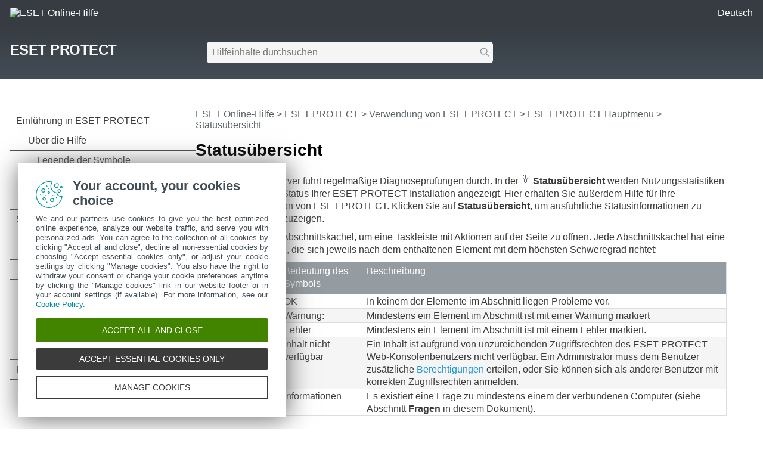

--- FILE ---
content_type: text/html
request_url: https://help.eset.com/protect_cloud/de-DE/fs_post_installation_tasks.html
body_size: 5473
content:
<!DOCTYPE html>
<html xmlns="http://www.w3.org/1999/xhtml" lang="de" xml:lang="de" class="blue" prefix="og: http://ogp.me/ns#">
<head>
  <script src="https://help.eset.com/tools/scripts/reload.js"></script>
  <title>Statusübersicht | ESET PROTECT | ESET Online-Hilfe</title>
  <meta http-equiv="Content-Type" content="text/html; charset=UTF-8">
  <meta name="viewport" content="width=device-width, initial-scale=1.0">
  <meta id="myHelpLang" name="myHelpLang" content="de-DE">
  
  <link rel="icon" href="https://help.eset.com/tools/favicon.ico" type="image/x-icon">
  <link rel="apple-touch-icon" href="https://help.eset.com/apple-touch-icon.png">
  <link rel="preconnect" href="https://www.googletagmanager.com">
  <link rel="preconnect" href="https://cdn.esetstatic.com">
  <meta property="og:title" content="Statusübersicht | ESET PROTECT">
  <meta property="og:type" content="website">
  <meta property="og:description" content="ESET PROTECT Server bietet eine Statusübersicht mit Diagnoseprüfungen, Nutzungsstatistiken und Konfigurationshilfe. Farben zeigen den Schweregrad an.">
  <meta name="description" content="ESET PROTECT Server bietet eine Statusübersicht mit Diagnoseprüfungen, Nutzungsstatistiken und Konfigurationshilfe. Farben zeigen den Schweregrad an.">
  <link rel="canonical" href="https://help.eset.com/protect_cloud/de-DE/fs_post_installation_tasks.html">
  <meta property="og:url" content="https://help.eset.com/protect_cloud/de-DE/fs_post_installation_tasks.html">
  <meta name="robots" content="max-image-preview:large">
  <meta property="og:image" content="https://help.eset.com/protect_cloud/de-DE/images/cloud_status_overview.png">
  <link href="./css/hmprojectstyles.css" rel="stylesheet">
  <link href="./css/layout.css" rel="stylesheet">
  <link href="./css/arrows.css" rel="preload" as="style" onload="this.rel='stylesheet'"><noscript><link rel="stylesheet" href="./css/arrows.css"></noscript>
  <link href="./css/images_external.css" rel="preload" as="style" onload="this.rel='stylesheet'"><noscript><link rel="stylesheet" href="./css/images_external.css"></noscript>
  
  

  <script src="https://help.eset.com/tools/scripts/jquery-3.7.1.min.js"></script>
  <link rel="preload" href="./js/faq.js" as="script">
  <link rel="preload" href="https://help.eset.com/tools/alerts/?alertCategory=protect_cloud&amp;pvMajor=&amp;pvMinor=&amp;output=jsv3&amp;lang=de-DE&amp;topic=fs_post_installation_tasks" as="script">
  <link rel="preload" href="./js/jQueryCalls.js" as="script">
  <script src="https://help.eset.com/tools/scripts/jquery.cookie.js"></script>
  <script src="https://help.eset.com/tools/scripts/mode/modeHead.js"></script>
  <script async src="./js/gtm.js" data-gtmAccount="GTM-WZK2FHH"></script>
  <link href="https://help.eset.com/tools/photoswipe/photoswipe.css" rel="preload" as="style" onload="this.rel='stylesheet'"><noscript><link rel="stylesheet" href="https://help.eset.com/tools/photoswipe/photoswipe.css"></noscript>
</head>
<body>

<noscript><iframe src="https://www.googletagmanager.com/ns.html?id=GTM-WZK2FHH" height="0" width="0" style="display:none;visibility:hidden"></iframe></noscript>
<script src="https://help.eset.com/tools/iframe-resizer/iframe-resizer.jquery.js"></script>


<header>
  <div id="logo">
    <a href="/?lang=de-DE&amp;segment=business"><img src="https://help.eset.com/tools/logo/header_logo_oh_tq.svg" alt="ESET Online-Hilfe" title="Startseite der ESET Online-Hilfe öffnen und andere Benutzerhandbücher entdecken" width="185" height="32"></a>
  </div>
  <div id="header_nav">
    <ul>
      <li id="search_toolbar"><a id="activate_search" href="./" title="Suchen" rel="nofollow"><span>Suchen</span></a></li>
      <li><span id="mode"></span></li>
      <li><a id="lngselectboxlink" title="Andere Sprache für die Hilfeseite auswählen"><span>Deutsch</span></a><div id="languagemenu"></div></li>

    </ul>
  </div>
<script async src="https://help.eset.com/tools/scripts/languages/protect_cloud.js"></script>
</header>


<main>

<div id="top" class="">
  <div id="productName"><a href="./">ESET PROTECT</a></div> 


  <div id="globalSearch" class="onlineSearch">
  <form id="elasticSearchForm" action="#" class="online_searchform">
    <label id="qLabel" for="q">Hilfeinhalte durchsuchen</label>
    <input name="q" id="q" value="" autocapitalize="off" spellcheck="false" placeholder="Hilfeinhalte durchsuchen" type="text" aria-labelledby="qLabel">
    <input name="product" id="product" type="hidden" value="protect_cloud">
    <input name="currentURL" id="currentURL" type="hidden" value="https://help.eset.com/protect_cloud/de-DE/fs_post_installation_tasks.html">
    <input type="hidden" name="lang" value="de-DE">
    <button type="submit">Suchen</button>
  </form>
</div>
<div id="elasticSearchResults" style="display: none;"></div>
<script async src="https://help.eset.com/tools/elasticsearch/elasticSearch.js"></script>

  <div id="faq" data-faqTitle="Beliebte Themen:" data-faqText="Neue mandantenspezifische Konfiguration in den grundlegenden Einstellungen. Aktualisierte Prozessstruktur. Verbesserte MDR-Berichterstellung für niedrige Bereitstellungsraten. Updates ohne Neustart zur Minimierung von Ausfallzeiten von Windows Server. Neue Rollout-Einstellungen für automatische Updates. Weitere Optimierungen und Bugfixings. |Hauptunterschiede in Architektur, Installation und Funktionalität.|Erfahren Sie, welche Art von Live-Installationsprogramm-Bereitstellung für Ihre Umgebung geeignet ist.|Führen Sie den Task „Agent aufrüsten“ aus, um ESET PROTECT Agent aufzurüsten.|Synchronisieren Sie Ihre ESET MSP Administrator-Kunden mit ESET PROTECT.|Sehen Sie sich die Liste der möglichen Probleme und Ursachen an." data-faqURL="what_is_new.html|differences_onprem_cloud.html|fs_deployment.html|client_task_upgrade_agent.html|msp.html|troubleshooting_login.html" data-faqHeadings="Was ist neu in ESET PROTECT?|Was ist der Unterschied zwischen ESET PROTECT On-Prem und ESET PROTECT?|Bereitstellungsmethoden für den ESET Management Agent|Upgrade von ESET PROTECT Komponenten auf die neueste Version|ESET PROTECT for Managed Service Providers|Problembehandlung – ESET PROTECT Web-Konsole">
<script async src="./js/faq.js"></script>
</div>
</div>
<script id="alert_script" async src="https://help.eset.com/tools/alerts/?alertCategory=protect_cloud&amp;pvMajor=&amp;pvMinor=&amp;output=jsv3&amp;lang=de-DE&amp;topic=fs_post_installation_tasks"></script>



<a id="topicSelector" class="arrows bgarrow_down_white" title="Themen der Hilfeseite durchsuchen und das Inhaltsverzeichnis öffnen">ESET PROTECT &ndash; Inhaltsverzeichnis</a>  

<section id="main">
  <nav id="toc">
    <iframe title="Inhaltsverzeichnis" src="hmcontent.html"></iframe>
  </nav>
  <div id="content">
    <h1 class="p_Heading1"><span class="f_Heading1">Statusübersicht</span></h1>

    <nav id="breadcrumbs" aria-label="breadcrumb">
      <h2>Navigationshilfe</h2>
<a href="/?lang=de-DE&amp;segment=business" title="Startseite der ESET Online-Hilfe öffnen und andere Benutzerhandbücher entdecken">ESET Online-Hilfe</a> &gt; <a href="./" class="nav_productname">ESET PROTECT</a> &gt; <span><a href="using.html">Verwendung von ESET PROTECT</a> &gt; <a href="working_with_era.html">ESET PROTECT Hauptmenü</a> &gt; Statusübersicht</span>
    </nav>
 
    <div id="topicControls">
<a id="shareButton" href="javascript:shareUrl();" title="URL des aktuellen Artikels teilen"></a>
<div id="shareButtons" class="hoverBox">
  <a id="shareButtonUrlCopy" href="javascript:shareUrlCopy();">URL des aktuellen Artikels kopieren<span class="codeURL"></span></a>
  <a id="shareButtonEmail" href="javascript:shareUrlEmail();">Per E-Mail teilen</a>
</div>
<a id="pdfDownloadIcon" rel="nofollow" target="_blank" href="javascript:downloadPDFToolbar();" title="PDF herunterladen"></a>
<div id="pdfDownloadOptions" class="hoverBox">
  <a rel="nofollow" target="_blank" href="https://help.eset.com/getPDF?product=protect_cloud&amp;type=userguide&amp;version_major=&amp;version_minor=&amp;lang=deu&amp;topic=fs_post_installation_tasks.html&amp;orientation=P">Dieser Artikel (PDF)</a>
  <a rel="nofollow" target="_blank" href="https://help.eset.com/getPDF?product=protect_cloud&amp;type=userguide&amp;version_major=&amp;version_minor=&amp;lang=deu&amp;orientation=P">Gesamte Dokumentation (PDF)</a>
</div>
<a id="summarizeButton" href="javascript:showSummary();" title="Zusammenfassen"></a>
<div id="summarizedText" class="hoverBox"><div class="spinner"></div><p class="s_w_generated" data-s_generating="KI generiert eine Zusammenfassung für Sie." data-s_finished="Diese Zusammenfassung ist KI-generiert." data-s_error="Beim Generieren der Zusammenfassung ist ein Fehler aufgetreten."></p></div>
</div>
    <div id="topicText">

<p class="p_Normal">ESET PROTECT Server führt regelmäßige Diagnoseprüfungen durch. In der <img alt="Statusübersicht" title="Statusübersicht" width="16" height="16" style="margin:0;width:16px;height:16px;border:none" src="./images/status_overview.png"/> <span class="f_UI">Statusübersicht</span> werden Nutzungsstatistiken und ein allgemeiner Status Ihrer ESET PROTECT-Installation angezeigt. Hier erhalten Sie außerdem Hilfe für Ihre Ausgangskonfiguration von ESET PROTECT. Klicken Sie auf <span class="f_UI">Statusübersicht</span>, um ausführliche Statusinformationen zu ESET PROTECT anzuzeigen.</p>
<p class="p_Normal">Klicken Sie auf eine Abschnittskachel, um eine Taskleiste mit Aktionen auf der Seite zu öffnen. Jede Abschnittskachel hat eine von mehreren Farben, die sich jeweils nach dem enthaltenen Element mit dem höchsten Schweregrad richtet:</p>
<div style="text-align: left; text-indent: 0; padding: 0 0 0 0; margin: 0 0 10px 0;"><table class="Table_small" style="width:100%;">
<thead>
<tr class="Table_small">
<th class="Table_small" style="width:100px;" scope="col"><p class="p_Head_row"><span class="f_Head_row">Farbe</span></p>
</th>
<th class="Table_small" style="width:65px;" scope="col"><p class="p_Head_row"><span class="f_Head_row">Icon</span></p>
</th>
<th class="Table_small" style="width:159px;" scope="col"><p class="p_Head_row"><span class="f_Head_row">Bedeutung des Symbols</span></p>
</th>
<th class="Table_small" style="width:1047px;" scope="col"><p class="p_Head_row"><span class="f_Head_row">Beschreibung</span></p>
</th>
</tr>
</thead>
<tbody>
<tr class="Table_small">
<td class="Table_small" style="width:100px;"><p class="p_NormalTable" style="page-break-inside: avoid; page-break-after: avoid;"><span class="f_NormalTable">Grün</span></p>
</td>
<td class="Table_small" style="width:65px;"><p class="p_NormalTable" style="page-break-inside: avoid; page-break-after: avoid;"><img alt="OK" title="OK" width="16" height="16" style="margin:0;width:16px;height:16px;border:none" src="./images/example.svg"/></p>
</td>
<td class="Table_small" style="width:159px;"><p class="p_NormalTable" style="page-break-inside: avoid; page-break-after: avoid;"><span class="f_NormalTable">OK</span></p>
</td>
<td class="Table_small" style="width:1047px;"><p class="p_NormalTable" style="page-break-inside: avoid; page-break-after: avoid;"><span class="f_NormalTable">In keinem der Elemente im Abschnitt liegen Probleme vor.</span></p>
</td>
</tr>
<tr class="Table_small">
<td class="Table_small" style="width:100px; background-color:#F4F5F4;"><p class="p_NormalTable" style="page-break-inside: avoid; page-break-after: avoid;"><span class="f_NormalTable">Gelb</span></p>
</td>
<td class="Table_small" style="width:65px; background-color:#F4F5F4;"><p class="p_NormalTable" style="page-break-inside: avoid; page-break-after: avoid;"><img alt="Warnung:" title="Warnung:" width="16" height="16" style="margin:0;width:16px;height:16px;border:none" src="./images/important.svg"/></p>
</td>
<td class="Table_small" style="width:159px; background-color:#F4F5F4;"><p class="p_NormalTable" style="page-break-inside: avoid; page-break-after: avoid;"><span class="f_NormalTable">Warnung:</span></p>
</td>
<td class="Table_small" style="width:1047px; background-color:#F4F5F4;"><p class="p_NormalTable" style="page-break-inside: avoid; page-break-after: avoid;"><span class="f_NormalTable">Mindestens ein Element im Abschnitt ist mit einer Warnung markiert</span></p>
</td>
</tr>
<tr class="Table_small">
<td class="Table_small" style="width:100px;"><p class="p_NormalTable" style="page-break-inside: avoid; page-break-after: avoid;"><span class="f_NormalTable">Rot</span></p>
</td>
<td class="Table_small" style="width:65px;"><p class="p_NormalTable" style="page-break-inside: avoid; page-break-after: avoid;"><img alt="Fehler" title="Fehler" width="16" height="16" style="margin:0;width:16px;height:16px;border:none" src="./images/warning.svg"/></p>
</td>
<td class="Table_small" style="width:159px;"><p class="p_NormalTable" style="page-break-inside: avoid; page-break-after: avoid;"><span class="f_NormalTable">Fehler</span></p>
</td>
<td class="Table_small" style="width:1047px;"><p class="p_NormalTable" style="page-break-inside: avoid; page-break-after: avoid;"><span class="f_NormalTable">Mindestens ein Element im Abschnitt ist mit einem Fehler markiert.</span></p>
</td>
</tr>
<tr class="Table_small">
<td class="Table_small" style="width:100px; background-color:#F4F5F4;"><p class="p_NormalTable" style="page-break-inside: avoid; page-break-after: avoid;"><span class="f_NormalTable">Grau</span></p>
</td>
<td class="Table_small" style="width:65px; background-color:#F4F5F4;"><p class="p_NormalTable" style="page-break-inside: avoid; page-break-after: avoid;"><img alt="Inhalt nicht verfügbar" title="Inhalt nicht verfügbar" width="16" height="16" style="margin:0;width:16px;height:16px;border:none" src="./images/unavailable.png"/></p>
</td>
<td class="Table_small" style="width:159px; background-color:#F4F5F4;"><p class="p_NormalTable" style="page-break-inside: avoid; page-break-after: avoid;"><span class="f_NormalTable">Inhalt nicht verfügbar</span></p>
</td>
<td class="Table_small" style="width:1047px; background-color:#F4F5F4;"><p class="p_NormalTable" style="page-break-inside: avoid; page-break-after: avoid;"><span class="f_NormalTable">Ein Inhalt ist aufgrund von unzureichenden Zugriffsrechten des ESET PROTECT Web-Konsolenbenutzers nicht verfügbar. Ein Administrator muss dem Benutzer zusätzliche <a href="admin_ar_permissions_sets.html" class="topiclink">Berechtigungen</a> erteilen, oder Sie können sich als anderer Benutzer mit korrekten Zugriffsrechten anmelden.</span></p>
</td>
</tr>
<tr class="Table_small">
<td class="Table_small" style="width:100px;"><p class="p_NormalTable" style="page-break-inside: avoid; page-break-after: avoid;"><span class="f_NormalTable">Blau</span></p>
</td>
<td class="Table_small" style="width:65px;"><p class="p_NormalTable" style="page-break-inside: avoid; page-break-after: avoid;"><img alt="Frage" title="Frage" width="16" height="16" style="margin:0;width:16px;height:16px;border:none" src="./images/information.png"/></p>
</td>
<td class="Table_small" style="width:159px;"><p class="p_NormalTable" style="page-break-inside: avoid; page-break-after: avoid;"><span class="f_NormalTable">Informationen</span></p>
</td>
<td class="Table_small" style="width:1047px;"><p class="p_NormalTable" style="page-break-inside: avoid; page-break-after: avoid;"><span class="f_NormalTable">Es existiert eine Frage zu mindestens einem der verbundenen Computer (siehe Abschnitt </span><span class="f_UI">Fragen</span><span class="f_NormalTable"> in diesem Dokument).</span></p>
</td>
</tr>
</tbody>
</table>
</div>
<p class="p_NormalList" style="page-break-inside: avoid; page-break-after: avoid;"><span class="f_NormalList">&nbsp;</span></p>
<p class="p_Normal">Die <img alt="Statusübersicht" title="Statusübersicht" width="16" height="16" style="margin:0;width:16px;height:16px;border:none" src="./images/status_overview.png"/> <span class="f_UI">Statusübersicht</span> enthält die folgenden Abschnitte:</p>
<div style="text-align: left; text-indent: 0; padding: 0 0 0 0; margin: 0 0 10px 0;"><table class="Table_small_no_header" style="width:100%;">
<tr class="Table_small_no_header">
<td class="Table_small_no_header" style="width:143px;"><p class="p_NormalTableUI" style="page-break-inside: avoid; page-break-after: avoid;"><span class="f_NormalTableUI">Lizenzen</span></p>
</td>
<td class="Table_small_no_header" style="width:1199px;"><p class="p_NormalTable" style="page-break-inside: avoid; page-break-after: avoid;"><span class="f_NormalTable">ESET PROTECT verwendet das ESET-Lizenzierungssystem. Wechseln Sie zur Lizenzverwaltung zu Ihrem <a href="https://eba.eset.com/" target="_blank" onclick="return HMTrackTopiclink(this);" class="weblink">ESET Business Account</a>.</span></p>
</td>
</tr>
<tr class="Table_small_no_header">
<td class="Table_small_no_header" style="width:143px; background-color:#F4F5F4;"><p class="p_NormalTableUI" style="page-break-inside: avoid; page-break-after: avoid;"><span class="f_NormalTableUI">Computer</span></p>
</td>
<td class="Table_small_no_header" style="width:1199px; background-color:#F4F5F4;"><p class="p_NormalTable" style="text-indent: 0; page-break-inside: avoid; page-break-after: avoid; padding-left: 13px; margin-left: 8px;"><span class="f_NormalTable" style="font-family: Arial,'Lucida Sans Unicode','Lucida Grande','Lucida Sans';display:inline-block;width:13px;margin-left:-13px">&#8226;</span><span class="f_UI">Computer hinzufügen</span><span class="f_NormalTable"> - Fügen Sie die Computer in Ihrem Netzwerk zur ESET PROTECT-Struktur hinzu.</span></p></td>
</tr>
<tr class="Table_small_no_header">
<td class="Table_small_no_header" style="width:143px;"><p class="p_NormalTableUI" style="page-break-inside: avoid; page-break-after: avoid;"><span class="f_NormalTableUI">Mobilgeräte</span></p>
</td>
<td class="Table_small_no_header" style="width:1199px;"><p class="p_NormalTable" style="text-indent: 0; page-break-inside: avoid; page-break-after: avoid; padding-left: 13px; margin-left: 8px;"><span class="f_NormalTable" style="font-family: Arial,'Lucida Sans Unicode','Lucida Grande','Lucida Sans';display:inline-block;width:13px;margin-left:-13px">&#8226;</span><span class="f_NormalTableUI">Mobilgeräte hinzufügen</span><span class="f_NormalTable"><a href="add_mobile_device_wizard.html" class="topiclink"> – Registrieren Sie Mobilgeräte</a>.</span></p>
<p class="p_NormalTable" style="text-indent: 0; page-break-inside: avoid; page-break-after: avoid; padding-left: 13px; margin-left: 8px;"><span class="f_NormalTable" style="font-family: Arial,'Lucida Sans Unicode','Lucida Grande','Lucida Sans';display:inline-block;width:13px;margin-left:-13px">&#8226;</span><span class="f_NormalTableUI">Microsoft Entra ID-Registrierungseinstellungen</span><span class="f_NormalTable"> – Konfigurieren Sie die <a href="enrollment_device_entra_id.html" class="topiclink">Microsoft Entra ID-Registrierung</a>.</span></p>
<p class="p_NormalTable" style="text-indent: 0; page-break-inside: avoid; page-break-after: avoid; padding-left: 13px; margin-left: 8px;"><span class="f_NormalTable" style="font-family: Arial,'Lucida Sans Unicode','Lucida Grande','Lucida Sans';display:inline-block;width:13px;margin-left:-13px">&#8226;</span><span class="f_NormalTableUI">Microsoft Intune synchronisierung</span><span class="f_NormalTable"> – Richten Sie die <a href="enrollment_device_intune.html" class="topiclink">Synchronisierung von Microsoft Intune-Synchronisierung</a>.</span></p>
<p class="p_NormalTable" style="text-indent: 0; page-break-inside: avoid; page-break-after: avoid; padding-left: 13px; margin-left: 8px;"><span class="f_NormalTable" style="font-family: Arial,'Lucida Sans Unicode','Lucida Grande','Lucida Sans';display:inline-block;width:13px;margin-left:-13px">&#8226;</span><span class="f_NormalTableUI">ABM-Synchronisierung</span><span class="f_NormalTable"> – Richten Sie die <a href="enrollment_device_ios_dep.html" class="topiclink">Synchronisierung von Apple Business Manager (ABM)</a> ein.</span></p>
<p class="p_NormalTable" style="text-indent: 0; page-break-inside: avoid; page-break-after: avoid; padding-left: 13px; margin-left: 8px;"><span class="f_NormalTable" style="font-family: Arial,'Lucida Sans Unicode','Lucida Grande','Lucida Sans';display:inline-block;width:13px;margin-left:-13px">&#8226;</span><span class="f_NormalTableUI">VMware Workspace ONE-Synchronisierung</span><span class="f_NormalTable"> – Richten Sie die <a href="enrollment_device_workspace_one.html" class="topiclink">VMware Workspace ONE-Synchronisierung</a> ein.</span></p></td>
</tr>
<tr class="Table_small_no_header">
<td class="Table_small_no_header" style="width:143px; background-color:#F4F5F4;"><p class="p_NormalTableUI" style="page-break-inside: avoid; page-break-after: avoid;"><span class="f_NormalTableUI">Agenten</span></p>
</td>
<td class="Table_small_no_header" style="width:1199px; background-color:#F4F5F4;"><p class="p_NormalTable" style="text-indent: 0; page-break-inside: avoid; page-break-after: avoid; padding-left: 13px; margin-left: 8px;"><span class="f_NormalTable" style="font-family: Arial,'Lucida Sans Unicode','Lucida Grande','Lucida Sans';display:inline-block;width:13px;margin-left:-13px">&#8226;</span><span class="f_UI">Agent bereitstellen</span><span class="f_NormalTable"> - Sie können den <a href="fs_deployment.html" class="topiclink">ESET Management Agenten</a> auf verschiedene Arten auf den Clientcomputern in Ihrem Netzwerk bereitstellen.</span></p></td>
</tr>
<tr class="Table_small_no_header">
<td class="Table_small_no_header" style="width:143px;"><p class="p_NormalTableUI" style="page-break-inside: avoid; page-break-after: avoid;"><span class="f_NormalTableUI">ESET-Komponenten und -Sicherheitsprodukte</span></p>
</td>
<td class="Table_small_no_header" style="width:1199px;"><p class="p_NormalTable" style="text-indent: 0; page-break-inside: avoid; page-break-after: avoid; padding-left: 13px; margin-left: 8px;"><span class="f_NormalTable" style="font-family: Arial,'Lucida Sans Unicode','Lucida Grande','Lucida Sans';display:inline-block;width:13px;margin-left:-13px">&#8226;</span><span class="f_UI">Neue Policy</span><span class="f_NormalTable"> – Erstellen Sie eine neue Policy, um die Konfiguration von ESET-Sicherheitsprodukten zu ändern, die auf den Clientcomputern installiert sind.</span></p>
<p class="p_NormalTable" style="text-indent: 0; page-break-inside: avoid; page-break-after: avoid; padding-left: 13px; margin-left: 8px;"><span class="f_NormalTable" style="font-family: Arial,'Lucida Sans Unicode','Lucida Grande','Lucida Sans';display:inline-block;width:13px;margin-left:-13px">&#8226;</span><span class="f_UI">Software installieren</span><span class="f_NormalTable"> – Nach der Bereitstellung des ESET Management Agenten können Sie <a href="client_tasks_software_install.html" class="topiclink">Software</a> direkt aus dem ESET-Repository installieren oder den Speicherort (URL oder freigegebener Ordner) eines Installationspakets angeben.</span></p>
<p class="p_NormalTable" style="text-indent: 0; page-break-inside: avoid; page-break-after: avoid; padding-left: 13px; margin-left: 8px;"><span class="f_NormalTable" style="font-family: Arial,'Lucida Sans Unicode','Lucida Grande','Lucida Sans';display:inline-block;width:13px;margin-left:-13px">&#8226;</span><span class="f_UI">Schutz einrichten</span><span class="f_NormalTable"> – Überprüfen und korrigieren Sie die <a href="setup_protection.html" class="topiclink">Sicherheitseinstellungen</a>, die auf alle mit ESET PROTECT verbundenen Geräte angewendet werden.</span></p></td>
</tr>
<tr class="Table_small_no_header">
<td class="Table_small_no_header" style="width:143px; background-color:#F4F5F4;"><p class="p_NormalTableUI" style="page-break-inside: avoid; page-break-after: avoid;"><span class="f_NormalTableUI">Verschlüsselung</span></p>
</td>
<td class="Table_small_no_header" style="width:1199px; background-color:#F4F5F4;"><p class="p_NormalTable" style="page-break-inside: avoid; page-break-after: avoid;"><span class="f_NormalTable">Wenn Sie mit <a href="https://help.eset.com/getHelp?product=efde&amp;lang=de-DE" target="_blank" onclick="return HMTrackTopiclink(this);" class="weblink">ESET Full Disk Encryption</a> verschlüsselte Geräte verwalten, verwenden Sie diese Optionen, um den Verlust von <a href="https://help.eset.com/getHelp?product=efde&amp;lang=de-DE&amp;topic=recovery_data" target="_blank" onclick="return HMTrackTopiclink(this);" class="weblink">Wiederherstellungsdaten</a> zu vermeiden:</span></p>
<p class="p_NormalTable" style="text-indent: 0; page-break-inside: avoid; page-break-after: avoid; padding-left: 13px; margin-left: 8px;"><span class="f_NormalTable" style="font-family: Arial,'Lucida Sans Unicode','Lucida Grande','Lucida Sans';display:inline-block;width:13px;margin-left:-13px">&#8226;</span><span class="f_NormalTableUI">Exportieren</span><span class="f_NormalTable"> – Exportieren Sie Ihre aktuellen ESET Full Disk Encryption Wiederherstellungsdaten, bevor Sie verschlüsselte verwaltete Computer migrieren.</span></p>
<p class="p_NormalTable" style="text-indent: 0; page-break-inside: avoid; page-break-after: avoid; padding-left: 13px; margin-left: 8px;"><span class="f_NormalTable" style="font-family: Arial,'Lucida Sans Unicode','Lucida Grande','Lucida Sans';display:inline-block;width:13px;margin-left:-13px">&#8226;</span><span class="f_NormalTableUI">Importieren</span><span class="f_NormalTable"> – Importieren Sie die ESET Full Disk Encryption Wiederherstellungsdaten, nachdem Sie verschlüsselte verwaltete Computer zu einer neuen ESET PROTECT Instanz migriert haben.</span></p></td>
</tr>
<tr class="Table_small_no_header">
<td class="Table_small_no_header" style="width:143px;"><p class="p_NormalTableUI" style="page-break-inside: avoid; page-break-after: avoid;"><span class="f_NormalTableUI">Ungültige Objekte</span></p>
</td>
<td class="Table_small_no_header" style="width:1199px;"><p class="p_NormalTable" style="page-break-inside: avoid; page-break-after: avoid;"><span class="f_NormalTable">Enthält eine Liste von <a href="admin_ct.html" class="topiclink">Client-</a> und <a href="admin_server_tasks.html" class="topiclink">Server-Tasks</a>, <a href="admin_st_triggers.html" class="topiclink">Triggern</a>, <a href="admin_ntf_notifications.html" class="topiclink">Benachrichtigungen</a> oder <a href="admin_installers.html" class="topiclink">Installationsprogrammen</a> mit Verweisen auf nicht erreichbare oder ungültige Objekte. Klicken Sie auf eines der Ergebnisfelder, um ein Menü mit der ausgewählten Liste von Objekten anzuzeigen.</span></p>
</td>
</tr>
<tr class="Table_small_no_header">
<td class="Table_small_no_header" style="width:143px; background-color:#F4F5F4;"><p class="p_NormalTableUI" style="page-break-inside: avoid; page-break-after: avoid;"><span class="f_NormalTableUI">Fragen</span></p>
</td>
<td class="Table_small_no_header" style="width:1199px; background-color:#F4F5F4;"><p class="p_NormalTable" style="page-break-inside: avoid; page-break-after: avoid;"><span class="f_NormalTable">Wenn die Software geklontes Gerät oder eine Hardwareänderung auf einem Clientgerät erkennt, wird eine Frage in der Liste angezeigt. Erfahren Sie mehr über das <a href="vdi.html" class="topiclink">Auflösen von geklonten Computern</a>.</span></p>
</td>
</tr>
<tr class="Table_small_no_header">
<td class="Table_small_no_header" style="width:143px;"><p class="p_NormalTableUI" style="page-break-inside: avoid; page-break-after: avoid;"><span class="f_NormalTableUI">MSP-Status</span></p>
</td>
<td class="Table_small_no_header" style="width:1199px;"><p class="p_NormalTable" style="page-break-inside: avoid; page-break-after: avoid;"><span class="f_NormalTable"><a href="msp_status.html" class="topiclink">MSP-Status</a> sind in Instanzen mit einem <a href="msp.html" class="topiclink">MSP-Konto</a> verfügbar.</span></p>
</td>
</tr>
</table>
</div>
<p class="p_Normal"><img class="DMVariant" alt="Statusübersicht" title="Statusübersicht" width="900" height="550" style="margin:0;width:900px;height:550px;border:none" src="./images/cloud_status_overview.png"/></p>


    </div>
    <div id="contentFooter">
       <a href="admin_ntf_distribution.html" class="arrows previous bgarrow_up" title="Zum vorherigen Kapitel"><span>&#x2C4;</span></a><a href="eset_solutions.html" class="arrows next bgarrow_down" title="Zum nächsten Kapitel"><span>&#x2C5;</span></a>
    </div>
    
  </div>
</section>
</main>


<footer>
<section id="useful_pages">
<h2>Nützliche Websites und zusätzliche Ressourcen</h2>
<ul id="useful_links">
  <li id="desktop_view"><a>Desktop-Site anzeigen</a></li> 
  <li><a href="https://support-eol.eset.com/de/">End of Life</a></li>
  <li><a href="https://go.eset.com/knowledgebase?lng=1031">ESET Knowledgebase</a></li>
  <li><a href="https://forum.eset.com">ESET-Forum</a></li>    
  <li><a href="https://status.eset.com/">ESET Status Portal</a></li>
  <li><a href="https://go.eset.com/supportform?lng=1031" title="Wenden Sie sich an unseren technischen Support, um persönliche, fachkundige Hilfe zu erhalten.">Regionaler Support</a></li>
</ul>
</section>
<div>
  <p>&copy; 1992 - 2026 ESET, spol. s r. o. - Alle Rechte vorbehalten.</p>
  <ul>
    <li><a id="manage-cookies">Cookies verwalten</a></li>
    <li><a href="https://go.eset.com/cookie-policy?type=help_support&amp;lang=1031">Cookie-Richtlinie</a></li>
  </ul>
</div>
</footer>

<script async src="https://help.eset.com/tools/scripts/languageDivLayout.js"></script>
<script async src="https://help.eset.com/tools/ai/summarize.js"></script>
<script async src="https://help.eset.com/tools/scripts/anchorHeading.js" data-str_copy_clipboard="In Zwischenablage kopieren"></script>

<script async src="https://help.eset.com/tools/scripts/mode/mode.js" data-str_darkmode_enable="Dark Mode aktivieren" data-str_darkmode_disable="Dark Mode deaktivieren" data-dark_mode_images="1"></script>
<script src="./js/jQueryCalls.js" data-str_copy_clipboard="In Zwischenablage kopieren" data-iframe_resizer_license="1jy4dww5qzv-s54r73oxcn-v59f4kfgfz"></script>
<script type="module" src="https://help.eset.com/tools/photoswipe/photoswipe.init.js"></script>
<script async src="./js/gtmEventCalls.js"></script> 

</body>
</html>



--- FILE ---
content_type: text/html
request_url: https://help.eset.com/protect_cloud/de-DE/hmcontent.html
body_size: 8449
content:
<!DOCTYPE html>
<html xmlns="http://www.w3.org/1999/xhtml" lang="de" xml:lang="de" class="blue arrow_#ffffff">
<head>
   <title>Inhaltsverzeichnis | ESET PROTECT | ESET Online-Hilfe</title>
   <meta http-equiv="Content-Type" content="text/html; charset=UTF-8">
   <meta name="viewport" content="width=device-width, initial-scale=1.0">
   <meta name="robots" content="noindex, follow">
   <link href="./css/hmprojectstyles.css" rel="stylesheet">
   <link href="./css/arrows.css" rel="preload" as="style" onload="this.rel='stylesheet'"><noscript><link rel="stylesheet" href="./css/arrows.css"></noscript>
   <style>
     body { background: #fff; padding: 0; margin: 0; font-size: 12pt; font-family: Segoe UI,Calibri,Helvetica Neue,Liberation Sans,FreeSans,Roboto,SF Pro,sans-serif; }
     
     #toc    { padding: 0; margin: 0 }
     #toc ul { padding-left: 0; padding-right: 0; margin-left: 0; margin-right: 0 }
     #toc li { background: none !important; padding-left: 0px !important; }
     #toc a { color: #3a3a3a; text-decoration: none; display: block; padding: 7px 20px 7px 0px; border-bottom: 1px solid #424d56; position: relative; }
     #toc a:hover { color: #3a3a3a; background-color: #9fd5f1 !important; }
     html #toc a.selected { color: #fff; background-color: #00a3d9 !important; }

     #toc a.heading1 { padding-left: 10px; }
     #toc a.heading2 { padding-left: 30px; }
     #toc a.heading3 { padding-left: 45px; }
     #toc a.heading4 { padding-left: 55px; }
     #toc a.heading5 { padding-left: 60px; }
     #toc a.heading6 { padding-left: 65px; }
     
	 
     html.dark body { background-color: #121212; }
     html.dark #toc a { color: #fff; border-bottom: 1px solid #cbcbcb; }
     html.dark #toc a:hover { background-color: #004b86 !important; } 
     html.dark #toc a.selected { background-color: #0081c2 !important; }                       
   
   </style>
   <link rel="preload" href="./js/toc.js" as="script">
   

   <script src="./js/jquery_load_frame.js"></script>
   <script async src="https://help.eset.com/tools/photoswipe/photoswipe-initialize-iframe.js"></script>
   <script> 
     function loadicons(a, b, c) { }
     function clicked(a, b) { }
     function dblclicked(a) { }
   </script>
</head>
<body>

<ul id="toc" >
<li class="heading1" id="i1" ><a target="_top" class="heading1" id="a1" href="index.html"><span class="heading1" id="s1" ondblclick="return dblclicked(this)">Einführung in ESET PROTECT</span></a>
<ul id="ul1" >
<li class="heading2" id="i1.1" ><a target="_top" class="heading2" id="a1.1" href="about_help.html"><span class="heading2" id="s1.1" ondblclick="return dblclicked(this)">Über die Hilfe</span></a>
<ul id="ul1.1" >
<li class="heading3" id="i1.1.1" ><a target="_top" class="heading3" id="a1.1.1" href="icon_legend.html"><span class="heading3" id="s1.1.1">Legende der Symbole</span></a>
</li>
</ul>
</li>
<li class="heading2" id="i1.2" ><a target="_top" class="heading2" id="a1.2" href="what_is_new.html"><span class="heading2" id="s1.2">Neue Funktionen</span></a>
</li>
<li class="heading2" id="i1.3" ><a target="_top" class="heading2" id="a1.3" href="release_notes.html"><span class="heading2" id="s1.3">Versionshinweise</span></a>
</li>
</ul>
</li>
<li class="heading1" id="i2" ><a target="_top" class="heading1" id="a2" href="specifications.html"><span class="heading1" id="s2" ondblclick="return dblclicked(this)">Spezifikationen</span></a>
<ul id="ul2" >
<li class="heading2" id="i2.1" ><a target="_top" class="heading2" id="a2.1" href="supported_products.html"><span class="heading2" id="s2.1">Unterstützte Webbrowser, ESET-Sicherheitsprodukte und Sprachen</span></a>
</li>
<li class="heading2" id="i2.2" ><a target="_top" class="heading2" id="a2.2" href="operating_systems.html"><span class="heading2" id="s2.2">Unterstützte Betriebssysteme</span></a>
</li>
<li class="heading2" id="i2.3" ><a target="_top" class="heading2" id="a2.3" href="prerequisites.html"><span class="heading2" id="s2.3">Netzwerkvoraussetzungen</span></a>
</li>
<li class="heading2" id="i2.4" ><a target="_top" class="heading2" id="a2.4" href="differences_onprem_cloud.html"><span class="heading2" id="s2.4">Unterschiede zwischen der lokalen Konsole und der Cloudverwaltungskonsole</span></a>
</li>
<li class="heading2" id="i2.5" ><a target="_top" class="heading2" id="a2.5" href="epns.html"><span class="heading2" id="s2.5">ESET Push Notification Service</span></a>
</li>
</ul>
</li>
<li class="heading1" id="i3" ><a target="_top" class="heading1" id="a3" href="fs.html"><span class="heading1" id="s3" ondblclick="return dblclicked(this)">Erste Schritte</span></a>
<ul id="ul3" >
<li class="heading2" id="i3.1" ><a target="_top" class="heading2" id="a3.1" href="create_new_user_in_eba.html"><span class="heading2" id="s3.1">Neuen ESET PROTECT Benutzer in ESET Business Account/ESET MSP Administrator/ESET PROTECT Hub erstellen</span></a>
</li>
<li class="heading2" id="i3.2" ><a target="_top" class="heading2" id="a3.2" href="about_web_console.html"><span class="heading2" id="s3.2" ondblclick="return dblclicked(this)">ESET PROTECT-Web-Konsole</span></a>
<ul id="ul3.2" >
<li class="heading3" id="i3.2.1" ><a target="_top" class="heading3" id="a3.2.1" href="fs_login_screen.html"><span class="heading3" id="s3.2.1">Anmeldebildschirm</span></a>
</li>
<li class="heading3" id="i3.2.2" ><a target="_top" class="heading3" id="a3.2.2" href="product_tour.html"><span class="heading3" id="s3.2.2">Rundgang durch ESET PROTECT</span></a>
</li>
<li class="heading3" id="i3.2.3" ><a target="_top" class="heading3" id="a3.2.3" href="enable_livegrid_policies.html"><span class="heading3" id="s3.2.3">policies für ESET LiveGrid®-Reputations- und Feedbacksystem</span></a>
</li>
<li class="heading3" id="i3.2.4" ><a target="_top" class="heading3" id="a3.2.4" href="user_settings.html"><span class="heading3" id="s3.2.4">Benutzereinstellungen</span></a>
</li>
<li class="heading3" id="i3.2.5" ><a target="_top" class="heading3" id="a3.2.5" href="filters_layout_customization.html"><span class="heading3" id="s3.2.5">Anpassen von Filtern und Layout</span></a>
</li>
<li class="heading3" id="i3.2.6" ><a target="_top" class="heading3" id="a3.2.6" href="tags.html"><span class="heading3" id="s3.2.6">Tags</span></a>
</li>
<li class="heading3" id="i3.2.7" ><a target="_top" class="heading3" id="a3.2.7" href="import_csv_upload.html"><span class="heading3" id="s3.2.7">CSV importieren</span></a>
</li>
<li class="heading3" id="i3.2.8" ><a target="_top" class="heading3" id="a3.2.8" href="troubleshooting_login.html"><span class="heading3" id="s3.2.8">Problembehandlung – Web-Konsole</span></a>
</li>
<li class="heading3" id="i3.2.9" ><a target="_top" class="heading3" id="a3.2.9" href="cloud_preview_features.html"><span class="heading3" id="s3.2.9">Vorschaufunktionen</span></a>
</li>
</ul>
</li>
<li class="heading2" id="i3.3" ><a target="_top" class="heading2" id="a3.3" href="protect_cloud_synchronize_with_ad.html"><span class="heading2" id="s3.3">ESET PROTECT mit Active Directory synchronisieren</span></a>
</li>
<li class="heading2" id="i3.4" ><a target="_top" class="heading2" id="a3.4" href="fs_deployment.html"><span class="heading2" id="s3.4" ondblclick="return dblclicked(this)">ESET Management Agenten-Bereitstellung</span></a>
<ul id="ul3.4" >
<li class="heading3" id="i3.4.1" ><a target="_top" class="heading3" id="a3.4.1" href="fs_using_rd_sensor.html"><span class="heading3" id="s3.4.1" ondblclick="return dblclicked(this)">Computer mit RD Sensor hinzufügen</span></a>
<ul id="ul3.4.1" >
<li class="heading4" id="i3.4.1.1" ><a target="_top" class="heading4" id="a3.4.1.1" href="component_installation_rd_sensor_windows.html"><span class="heading4" id="s3.4.1.1">Rogue Detection Sensor-Installation</span></a>
</li>
<li class="heading4" id="i3.4.1.2" ><a target="_top" class="heading4" id="a3.4.1.2" href="admin_pol_rd_sensor.html"><span class="heading4" id="s3.4.1.2">Policyeinstellungen für den ESET Rogue Detection Sensor</span></a>
</li>
</ul>
</li>
<li class="heading3" id="i3.4.2" ><a target="_top" class="heading3" id="a3.4.2" href="fs_local_deployment.html"><span class="heading3" id="s3.4.2" ondblclick="return dblclicked(this)">Lokale Bereitstellung</span></a>
<ul id="ul3.4.2" >
<li class="heading4" id="i3.4.2.1" ><a target="_top" class="heading4" id="a3.4.2.1" href="fs_local_deployment_aio_create.html"><span class="heading4" id="s3.4.2.1" ondblclick="return dblclicked(this)">Installationsprogramm für Agent und ESET-Sicherheitsprodukt erstellen</span></a>
<ul id="ul3.4.2.1" >
<li class="heading5" id="i3.4.2.1.1" ><a target="_top" class="heading5" id="a3.4.2.1.1" href="eli.html"><span class="heading5" id="s3.4.2.1.1">Live Installer verhalten</span></a>
</li>
</ul>
</li>
<li class="heading4" id="i3.4.2.2" ><a target="_top" class="heading4" id="a3.4.2.2" href="agent_live_installer.html"><span class="heading4" id="s3.4.2.2" ondblclick="return dblclicked(this)">Installationsskript für Agenten erstellen</span></a>
<ul id="ul3.4.2.2" >
<li class="heading5" id="i3.4.2.2.1" ><a target="_top" class="heading5" id="a3.4.2.2.1" href="fs_local_deployment_agent_linux.html"><span class="heading5" id="s3.4.2.2.1">Agenten-Bereitstellung – Linux</span></a>
</li>
<li class="heading5" id="i3.4.2.2.2" ><a target="_top" class="heading5" id="a3.4.2.2.2" href="local_deployment_agent_macos.html"><span class="heading5" id="s3.4.2.2.2">Agenten-Bereitstellung – macOS</span></a>
</li>
</ul>
</li>
</ul>
</li>
<li class="heading3" id="i3.4.3" ><a target="_top" class="heading3" id="a3.4.3" href="fs_agent_deploy_remote.html"><span class="heading3" id="s3.4.3" ondblclick="return dblclicked(this)">Remotebereitstellung</span></a>
<ul id="ul3.4.3" >
<li class="heading4" id="i3.4.3.1" ><a target="_top" class="heading4" id="a3.4.3.1" href="fs_agent_deploy_gpo_sccm.html"><span class="heading4" id="s3.4.3.1" ondblclick="return dblclicked(this)">Agenten-Bereitstellung mit GPO und SCCM</span></a>
<ul id="ul3.4.3.1" >
<li class="heading5" id="i3.4.3.1.1" ><a target="_top" class="heading5" id="a3.4.3.1.1" href="fs_agent_deploy_sccm.html"><span class="heading5" id="s3.4.3.1.1">Bereitstellungsschritte – SCCM</span></a>
</li>
</ul>
</li>
<li class="heading4" id="i3.4.3.2" ><a target="_top" class="heading4" id="a3.4.3.2" href="deployment_tool.html"><span class="heading4" id="s3.4.3.2" ondblclick="return dblclicked(this)">ESET Remote Deployment Tool</span></a>
<ul id="ul3.4.3.2" >
<li class="heading5" id="i3.4.3.2.1" ><a target="_top" class="heading5" id="a3.4.3.2.1" href="deployment_tool_prerequisites.html"><span class="heading5" id="s3.4.3.2.1">Voraussetzungen für das ESET Remote Deployment Tool</span></a>
</li>
<li class="heading5" id="i3.4.3.2.2" ><a target="_top" class="heading5" id="a3.4.3.2.2" href="ad_deployment_tool.html"><span class="heading5" id="s3.4.3.2.2">Computer aus Active Directory auswählen</span></a>
</li>
<li class="heading5" id="i3.4.3.2.3" ><a target="_top" class="heading5" id="a3.4.3.2.3" href="scan_deployment_tool.html"><span class="heading5" id="s3.4.3.2.3">Lokales Netzwerk nach Computern durchsuchen</span></a>
</li>
<li class="heading5" id="i3.4.3.2.4" ><a target="_top" class="heading5" id="a3.4.3.2.4" href="import_deployment_tool.html"><span class="heading5" id="s3.4.3.2.4">Importieren einer Liste von Computern</span></a>
</li>
<li class="heading5" id="i3.4.3.2.5" ><a target="_top" class="heading5" id="a3.4.3.2.5" href="manually_deployment_tool.html"><span class="heading5" id="s3.4.3.2.5">Computer manuell hinzufügen</span></a>
</li>
<li class="heading5" id="i3.4.3.2.6" ><a target="_top" class="heading5" id="a3.4.3.2.6" href="deploy_tool_troubleshooting.html"><span class="heading5" id="s3.4.3.2.6">ESET Remote Deployment Tool - Fehlerbehebung</span></a>
</li>
</ul>
</li>
</ul>
</li>
<li class="heading3" id="i3.4.4" ><a target="_top" class="heading3" id="a3.4.4" href="fs_agent_deploy_password_protection.html"><span class="heading3" id="s3.4.4">Agenten-Schutz</span></a>
</li>
<li class="heading3" id="i3.4.5" ><a target="_top" class="heading3" id="a3.4.5" href="agent_settings.html"><span class="heading3" id="s3.4.5" ondblclick="return dblclicked(this)">Einstellungen des ESET Management Agenten</span></a>
<ul id="ul3.4.5" >
<li class="heading4" id="i3.4.5.1" ><a target="_top" class="heading4" id="a3.4.5.1" href="admin_pol_password_protection.html"><span class="heading4" id="s3.4.5.1">Erstellen einer Policy zur Aktivierung des ESET Management Agent-Passwortschutzes</span></a>
</li>
</ul>
</li>
<li class="heading3" id="i3.4.6" ><a target="_top" class="heading3" id="a3.4.6" href="fs_agent_connection_troubleshooting.html"><span class="heading3" id="s3.4.6">Fehlerbehebung – Agenten-Verbindung</span></a>
</li>
</ul>
</li>
<li class="heading2" id="i3.5" ><a target="_top" class="heading2" id="a3.5" href="manage_endpoint.html"><span class="heading2" id="s3.5">Verwalten Sie Endpoint-Produkte mit ESET PROTECT.</span></a>
</li>
<li class="heading2" id="i3.6" ><a target="_top" class="heading2" id="a3.6" href="bridge_http_proxy.html"><span class="heading2" id="s3.6">ESET Bridge (HTTP Proxy)</span></a>
</li>
<li class="heading2" id="i3.7" ><a target="_top" class="heading2" id="a3.7" href="support_vdi.html"><span class="heading2" id="s3.7" ondblclick="return dblclicked(this)">VDI, Klonvorgänge und Hardwareerkennung</span></a>
<ul id="ul3.7" >
<li class="heading3" id="i3.7.1" ><a target="_top" class="heading3" id="a3.7.1" href="vdi.html"><span class="heading3" id="s3.7.1">Auflösen von Fragen zu Klonvorgängen</span></a>
</li>
<li class="heading3" id="i3.7.2" ><a target="_top" class="heading3" id="a3.7.2" href="hw_fingerprint.html"><span class="heading3" id="s3.7.2">Hardwareidentifikation</span></a>
</li>
<li class="heading3" id="i3.7.3" ><a target="_top" class="heading3" id="a3.7.3" href="vdi_instant_clones.html"><span class="heading3" id="s3.7.3">Master für Klonvorgang</span></a>
</li>
</ul>
</li>
</ul>
</li>
<li class="heading1" id="i4" ><a target="_top" class="heading1" id="a4" href="using.html"><span class="heading1" id="s4" ondblclick="return dblclicked(this)">Verwendung von ESET PROTECT</span></a>
<ul id="ul4" >
<li class="heading2" id="i4.1" ><a target="_top" class="heading2" id="a4.1" href="working_with_era.html"><span class="heading2" id="s4.1" ondblclick="return dblclicked(this)">ESET PROTECT Hauptmenü</span></a>
<ul id="ul4.1" >
<li class="heading3" id="i4.1.1" ><a target="_top" class="heading3" id="a4.1.1" href="dashboard.html"><span class="heading3" id="s4.1.1" ondblclick="return dblclicked(this)">Dashboard</span></a>
<ul id="ul4.1.1" >
<li class="heading4" id="i4.1.1.1" ><a target="_top" class="heading4" id="a4.1.1.1" href="drill_down.html"><span class="heading4" id="s4.1.1.1">Detailinformationen</span></a>
</li>
</ul>
</li>
<li class="heading3" id="i4.1.2" ><a target="_top" class="heading3" id="a4.1.2" href="managed_customers.html"><span class="heading3" id="s4.1.2">Verwaltete Kunden</span></a>
</li>
<li class="heading3" id="i4.1.3" ><a target="_top" class="heading3" id="a4.1.3" href="computers.html"><span class="heading3" id="s4.1.3" ondblclick="return dblclicked(this)">Computer</span></a>
<ul id="ul4.1.3" >
<li class="heading4" id="i4.1.3.1" ><a target="_top" class="heading4" id="a4.1.3.1" href="computer_details.html"><span class="heading4" id="s4.1.3.1">Computerdetails</span></a>
</li>
<li class="heading4" id="i4.1.3.2" ><a target="_top" class="heading4" id="a4.1.3.2" href="computer_preview.html"><span class="heading4" id="s4.1.3.2">Computervorschau</span></a>
</li>
<li class="heading4" id="i4.1.3.3" ><a target="_top" class="heading4" id="a4.1.3.3" href="remove_computer_from_management.html"><span class="heading4" id="s4.1.3.3">Computer aus Verwaltung entfernen</span></a>
</li>
<li class="heading4" id="i4.1.3.4" ><a target="_top" class="heading4" id="a4.1.3.4" href="high_traffic_agent.html"><span class="heading4" id="s4.1.3.4">Ungewöhnlich hoher Datenverkehr von verwalteten Computern</span></a>
</li>
<li class="heading4" id="i4.1.3.5" ><a target="_top" class="heading4" id="a4.1.3.5" href="admin_groups.html"><span class="heading4" id="s4.1.3.5" ondblclick="return dblclicked(this)">Gruppen</span></a>
<ul id="ul4.1.3.5" >
<li class="heading5" id="i4.1.3.5.1" ><a target="_top" class="heading5" id="a4.1.3.5.1" href="group_actions.html"><span class="heading5" id="s4.1.3.5.1">Gruppenaktionen</span></a>
</li>
<li class="heading5" id="i4.1.3.5.2" ><a target="_top" class="heading5" id="a4.1.3.5.2" href="group_details.html"><span class="heading5" id="s4.1.3.5.2">Gruppendetails</span></a>
</li>
<li class="heading5" id="i4.1.3.5.3" ><a target="_top" class="heading5" id="a4.1.3.5.3" href="admin_sg.html"><span class="heading5" id="s4.1.3.5.3" ondblclick="return dblclicked(this)">Statische Gruppen</span></a>
<ul id="ul4.1.3.5.3" >
<li class="heading6" id="i4.1.3.5.3.1" ><a target="_top" class="heading6" id="a4.1.3.5.3.1" href="admin_create_new_static_subgroup.html"><span class="heading6" id="s4.1.3.5.3.1">Erstellen Sie eine Neue statische Gruppe</span></a>
</li>
<li class="heading6" id="i4.1.3.5.3.2" ><a target="_top" class="heading6" id="a4.1.3.5.3.2" href="admin_sg_export.html"><span class="heading6" id="s4.1.3.5.3.2">Exportieren statischer Gruppen</span></a>
</li>
<li class="heading6" id="i4.1.3.5.3.3" ><a target="_top" class="heading6" id="a4.1.3.5.3.3" href="admin_sg_import.html"><span class="heading6" id="s4.1.3.5.3.3">Importieren statischer Gruppen</span></a>
</li>
</ul>
</li>
<li class="heading5" id="i4.1.3.5.4" ><a target="_top" class="heading5" id="a4.1.3.5.4" href="static_group_tree.html"><span class="heading5" id="s4.1.3.5.4">Baumstruktur der statischen Gruppen für ESET Business Account/ESET PROTECT Hub/ESET MSP Administrator</span></a>
</li>
<li class="heading5" id="i4.1.3.5.5" ><a target="_top" class="heading5" id="a4.1.3.5.5" href="admin_dg.html"><span class="heading5" id="s4.1.3.5.5" ondblclick="return dblclicked(this)">Dynamische Gruppen</span></a>
<ul id="ul4.1.3.5.5" >
<li class="heading6" id="i4.1.3.5.5.1" ><a target="_top" class="heading6" id="a4.1.3.5.5.1" href="admin_dg_dynamic_group_wizard.html"><span class="heading6" id="s4.1.3.5.5.1">Neue dynamische Gruppe</span></a>
</li>
</ul>
</li>
<li class="heading5" id="i4.1.3.5.6" ><a target="_top" class="heading5" id="a4.1.3.5.6" href="admin_sg_move.html"><span class="heading5" id="s4.1.3.5.6">Verschieben einer statischen oder dynamischen Gruppe</span></a>
</li>
<li class="heading5" id="i4.1.3.5.7" ><a target="_top" class="heading5" id="a4.1.3.5.7" href="admin_grp_assign_task.html"><span class="heading5" id="s4.1.3.5.7">Zuweisen von Client-Tasks zu einer Gruppe</span></a>
</li>
<li class="heading5" id="i4.1.3.5.8" ><a target="_top" class="heading5" id="a4.1.3.5.8" href="fs_assign_policy_to_group.html"><span class="heading5" id="s4.1.3.5.8">Zuweisen einer Policy zu einer Gruppe</span></a>
</li>
<li class="heading5" id="i4.1.3.5.9" ><a target="_top" class="heading5" id="a4.1.3.5.9" href="optimize_static_group_tree_structure.html"><span class="heading5" id="s4.1.3.5.9" ondblclick="return dblclicked(this)">Geräte in die Unternehmensstruktur migrieren</span></a>
<ul id="ul4.1.3.5.9" >
<li class="heading6" id="i4.1.3.5.9.1" ><a target="_top" class="heading6" id="a4.1.3.5.9.1" href="migration_steps.html"><span class="heading6" id="s4.1.3.5.9.1">Migrationsschritte</span></a>
</li>
</ul>
</li>
</ul>
</li>
</ul>
</li>
<li class="heading3" id="i4.1.4" ><a target="_top" class="heading3" id="a4.1.4" href="incidents.html"><span class="heading3" id="s4.1.4">Incidents</span></a>
</li>
<li class="heading3" id="i4.1.5" ><a target="_top" class="heading3" id="a4.1.5" href="vulnerabilities.html"><span class="heading3" id="s4.1.5" ondblclick="return dblclicked(this)">Schwachstellen</span></a>
<ul id="ul4.1.5" >
<li class="heading4" id="i4.1.5.1" ><a target="_top" class="heading4" id="a4.1.5.1" href="applications_vulnerabilities.html"><span class="heading4" id="s4.1.5.1">Anwendungen, die von Schwachstellen abgedeckt sind</span></a>
</li>
</ul>
</li>
<li class="heading3" id="i4.1.6" ><a target="_top" class="heading3" id="a4.1.6" href="patch_management.html"><span class="heading3" id="s4.1.6" ondblclick="return dblclicked(this)">Patch-Management</span></a>
<ul id="ul4.1.6" >
<li class="heading4" id="i4.1.6.1" ><a target="_top" class="heading4" id="a4.1.6.1" href="applications_patch_management.html"><span class="heading4" id="s4.1.6.1">Anwendungen, die das Patch-Management abgedeckt</span></a>
</li>
</ul>
</li>
<li class="heading3" id="i4.1.7" ><a target="_top" class="heading3" id="a4.1.7" href="threats.html"><span class="heading3" id="s4.1.7" ondblclick="return dblclicked(this)">Ereignisse</span></a>
<ul id="ul4.1.7" >
<li class="heading4" id="i4.1.7.1" ><a target="_top" class="heading4" id="a4.1.7.1" href="manage_detections.html"><span class="heading4" id="s4.1.7.1">Verwalten von Ereignissen</span></a>
</li>
<li class="heading4" id="i4.1.7.2" ><a target="_top" class="heading4" id="a4.1.7.2" href="detection_preview.html"><span class="heading4" id="s4.1.7.2">Ereignisvorschau</span></a>
</li>
<li class="heading4" id="i4.1.7.3" ><a target="_top" class="heading4" id="a4.1.7.3" href="create_exclusion.html"><span class="heading4" id="s4.1.7.3" ondblclick="return dblclicked(this)">Ausschluss erstellen</span></a>
<ul id="ul4.1.7.3" >
<li class="heading5" id="i4.1.7.3.1" ><a target="_top" class="heading5" id="a4.1.7.3.1" href="products_compatible_with_detection_exclusions.html"><span class="heading5" id="s4.1.7.3.1">ESET-Sicherheitsprodukte, die mit Ausschlüssen kompatibel sind</span></a>
</li>
</ul>
</li>
<li class="heading4" id="i4.1.7.4" ><a target="_top" class="heading4" id="a4.1.7.4" href="ransomware_shield.html"><span class="heading4" id="s4.1.7.4">Ransomware-Schutz</span></a>
</li>
<li class="heading4" id="i4.1.7.5" ><a target="_top" class="heading4" id="a4.1.7.5" href="eset_inspect.html"><span class="heading4" id="s4.1.7.5">ESET Inspect</span></a>
</li>
</ul>
</li>
<li class="heading3" id="i4.1.8" ><a target="_top" class="heading3" id="a4.1.8" href="reports.html"><span class="heading3" id="s4.1.8" ondblclick="return dblclicked(this)">Berichte</span></a>
<ul id="ul4.1.8" >
<li class="heading4" id="i4.1.8.1" ><a target="_top" class="heading4" id="a4.1.8.1" href="create_a_new_report_template.html"><span class="heading4" id="s4.1.8.1">Erstellen eines neuen Bericht-Templates</span></a>
</li>
<li class="heading4" id="i4.1.8.2" ><a target="_top" class="heading4" id="a4.1.8.2" href="run_report.html"><span class="heading4" id="s4.1.8.2">Bericht generieren</span></a>
</li>
<li class="heading4" id="i4.1.8.3" ><a target="_top" class="heading4" id="a4.1.8.3" href="schedule_a_report.html"><span class="heading4" id="s4.1.8.3">Planen eines Berichts</span></a>
</li>
<li class="heading4" id="i4.1.8.4" ><a target="_top" class="heading4" id="a4.1.8.4" href="eset_mdr.html"><span class="heading4" id="s4.1.8.4">ESET MDR</span></a>
</li>
<li class="heading4" id="i4.1.8.5" ><a target="_top" class="heading4" id="a4.1.8.5" href="mdr_report_archive.html"><span class="heading4" id="s4.1.8.5">MDR-Berichtsarchiv</span></a>
</li>
<li class="heading4" id="i4.1.8.6" ><a target="_top" class="heading4" id="a4.1.8.6" href="outdated_applications.html"><span class="heading4" id="s4.1.8.6">Veraltete Anwendungen</span></a>
</li>
<li class="heading4" id="i4.1.8.7" ><a target="_top" class="heading4" id="a4.1.8.7" href="sysinspector_log_viewer.html"><span class="heading4" id="s4.1.8.7">SysInspector-Loganzeige</span></a>
</li>
<li class="heading4" id="i4.1.8.8" ><a target="_top" class="heading4" id="a4.1.8.8" href="hw_inventory.html"><span class="heading4" id="s4.1.8.8">Hardware-Inventur</span></a>
</li>
<li class="heading4" id="i4.1.8.9" ><a target="_top" class="heading4" id="a4.1.8.9" href="reports_audit_log.html"><span class="heading4" id="s4.1.8.9">Audit-Log-Bericht</span></a>
</li>
</ul>
</li>
<li class="heading3" id="i4.1.9" ><a target="_top" class="heading3" id="a4.1.9" href="admin_ct.html"><span class="heading3" id="s4.1.9" ondblclick="return dblclicked(this)">Tasks</span></a>
<ul id="ul4.1.9" >
<li class="heading4" id="i4.1.9.1" ><a target="_top" class="heading4" id="a4.1.9.1" href="admin_ct_executions.html"><span class="heading4" id="s4.1.9.1" ondblclick="return dblclicked(this)">Taskübersicht</span></a>
<ul id="ul4.1.9.1" >
<li class="heading5" id="i4.1.9.1.1" ><a target="_top" class="heading5" id="a4.1.9.1.1" href="admin_ct_executions_progress.html"><span class="heading5" id="s4.1.9.1.1">Fortschrittsanzeige</span></a>
</li>
<li class="heading5" id="i4.1.9.1.2" ><a target="_top" class="heading5" id="a4.1.9.1.2" href="admin_ct_executions_status_icon.html"><span class="heading5" id="s4.1.9.1.2">Status-Symbol</span></a>
</li>
<li class="heading5" id="i4.1.9.1.3" ><a target="_top" class="heading5" id="a4.1.9.1.3" href="admin_ct_executions_drill_down.html"><span class="heading5" id="s4.1.9.1.3">Taskdetails</span></a>
</li>
</ul>
</li>
<li class="heading4" id="i4.1.9.2" ><a target="_top" class="heading4" id="a4.1.9.2" href="client_tasks.html"><span class="heading4" id="s4.1.9.2" ondblclick="return dblclicked(this)">Client-Tasks</span></a>
<ul id="ul4.1.9.2" >
<li class="heading5" id="i4.1.9.2.1" ><a target="_top" class="heading5" id="a4.1.9.2.1" href="admin_ct_executions_trigger.html"><span class="heading5" id="s4.1.9.2.1" ondblclick="return dblclicked(this)">Client-Task-Trigger</span></a>
<ul id="ul4.1.9.2.1" >
<li class="heading6" id="i4.1.9.2.1.1" ><a target="_top" class="heading6" id="a4.1.9.2.1.1" href="admin_ct_assign_task_to_computer.html"><span class="heading6" id="s4.1.9.2.1.1">Zuweisen von Client-Tasks zu einer Gruppe oder zu Computern</span></a>
</li>
</ul>
</li>
<li class="heading5" id="i4.1.9.2.2" ><a target="_top" class="heading5" id="a4.1.9.2.2" href="client_tasks_antitheft_action.html"><span class="heading5" id="s4.1.9.2.2">Anti-Theft-Aktionen</span></a>
</li>
<li class="heading5" id="i4.1.9.2.3" ><a target="_top" class="heading5" id="a4.1.9.2.3" href="check_for_product_update.html"><span class="heading5" id="s4.1.9.2.3">Nach Produktupdates suchen</span></a>
</li>
<li class="heading5" id="i4.1.9.2.4" ><a target="_top" class="heading5" id="a4.1.9.2.4" href="clean_bridge_cache.html"><span class="heading5" id="s4.1.9.2.4">ESET Bridge Cache säubern</span></a>
</li>
<li class="heading5" id="i4.1.9.2.5" ><a target="_top" class="heading5" id="a4.1.9.2.5" href="client_tasks_diagnostics.html"><span class="heading5" id="s4.1.9.2.5">Diagnose</span></a>
</li>
<li class="heading5" id="i4.1.9.2.6" ><a target="_top" class="heading5" id="a4.1.9.2.6" href="client_tasks_display_message.html"><span class="heading5" id="s4.1.9.2.6">Anzeigen einer Meldung</span></a>
</li>
<li class="heading5" id="i4.1.9.2.7" ><a target="_top" class="heading5" id="a4.1.9.2.7" href="ct_end_computer_isolation.html"><span class="heading5" id="s4.1.9.2.7">Isolierung des Computers vom Netzwerk beenden</span></a>
</li>
<li class="heading5" id="i4.1.9.2.8" ><a target="_top" class="heading5" id="a4.1.9.2.8" href="client_tasks_export_configuration.html"><span class="heading5" id="s4.1.9.2.8">Konfiguration verwalteter Produkte exportieren</span></a>
</li>
<li class="heading5" id="i4.1.9.2.9" ><a target="_top" class="heading5" id="a4.1.9.2.9" href="ct_isolate_computer.html"><span class="heading5" id="s4.1.9.2.9">Computer vom Netzwerk isolieren</span></a>
</li>
<li class="heading5" id="i4.1.9.2.10" ><a target="_top" class="heading5" id="a4.1.9.2.10" href="client_task_log_out.html"><span class="heading5" id="s4.1.9.2.10">Abmelden</span></a>
</li>
<li class="heading5" id="i4.1.9.2.11" ><a target="_top" class="heading5" id="a4.1.9.2.11" href="client_tasks_virus_db_update.html"><span class="heading5" id="s4.1.9.2.11">Modul-Update</span></a>
</li>
<li class="heading5" id="i4.1.9.2.12" ><a target="_top" class="heading5" id="a4.1.9.2.12" href="client_tasks_database_update_rollback.html"><span class="heading5" id="s4.1.9.2.12">Rollback für Modul-Update</span></a>
</li>
<li class="heading5" id="i4.1.9.2.13" ><a target="_top" class="heading5" id="a4.1.9.2.13" href="client_tasks_on_demand_scan.html"><span class="heading5" id="s4.1.9.2.13">On-Demand-Prüfung</span></a>
</li>
<li class="heading5" id="i4.1.9.2.14" ><a target="_top" class="heading5" id="a4.1.9.2.14" href="client_tasks_system_update.html"><span class="heading5" id="s4.1.9.2.14">Betriebssystem-Update</span></a>
</li>
<li class="heading5" id="i4.1.9.2.15" ><a target="_top" class="heading5" id="a4.1.9.2.15" href="client_tasks_quarantine_management.html"><span class="heading5" id="s4.1.9.2.15">Quarantäneverwaltung</span></a>
</li>
<li class="heading5" id="i4.1.9.2.16" ><a target="_top" class="heading5" id="a4.1.9.2.16" href="client_tasks_product_activation.html"><span class="heading5" id="s4.1.9.2.16">Produktaktivierung</span></a>
</li>
<li class="heading5" id="i4.1.9.2.17" ><a target="_top" class="heading5" id="a4.1.9.2.17" href="client_tasks_reset_agent.html"><span class="heading5" id="s4.1.9.2.17">Geklonten Agenten zurücksetzen</span></a>
</li>
<li class="heading5" id="i4.1.9.2.18" ><a target="_top" class="heading5" id="a4.1.9.2.18" href="client_tasks_rd_sensor_database_reset.html"><span class="heading5" id="s4.1.9.2.18">Rogue Detection Sensor-Datenbank zurücksetzen</span></a>
</li>
<li class="heading5" id="i4.1.9.2.19" ><a target="_top" class="heading5" id="a4.1.9.2.19" href="client_tasks_run_command.html"><span class="heading5" id="s4.1.9.2.19">Befehl ausführen</span></a>
</li>
<li class="heading5" id="i4.1.9.2.20" ><a target="_top" class="heading5" id="a4.1.9.2.20" href="client_tasks_sysinspector_script.html"><span class="heading5" id="s4.1.9.2.20">SysInspector-Skript ausführen</span></a>
</li>
<li class="heading5" id="i4.1.9.2.21" ><a target="_top" class="heading5" id="a4.1.9.2.21" href="send_file_edtd.html"><span class="heading5" id="s4.1.9.2.21">Datei an ESET LiveGuard senden</span></a>
</li>
<li class="heading5" id="i4.1.9.2.22" ><a target="_top" class="heading5" id="a4.1.9.2.22" href="client_task_server_scan.html"><span class="heading5" id="s4.1.9.2.22">Server-Scan</span></a>
</li>
<li class="heading5" id="i4.1.9.2.23" ><a target="_top" class="heading5" id="a4.1.9.2.23" href="client_task_shutdown_computer.html"><span class="heading5" id="s4.1.9.2.23">Computer herunterfahren</span></a>
</li>
<li class="heading5" id="i4.1.9.2.24" ><a target="_top" class="heading5" id="a4.1.9.2.24" href="client_tasks_software_install.html"><span class="heading5" id="s4.1.9.2.24" ondblclick="return dblclicked(this)">Software-Installation</span></a>
<ul id="ul4.1.9.2.24" >
<li class="heading6" id="i4.1.9.2.24.1" ><a target="_top" class="heading6" id="a4.1.9.2.24.1" href="using_safetica_software.html"><span class="heading6" id="s4.1.9.2.24.1">Safetica-Software</span></a>
</li>
</ul>
</li>
<li class="heading5" id="i4.1.9.2.25" ><a target="_top" class="heading5" id="a4.1.9.2.25" href="client_tasks_software_uninstall.html"><span class="heading5" id="s4.1.9.2.25">Software-Deinstallation</span></a>
</li>
<li class="heading5" id="i4.1.9.2.26" ><a target="_top" class="heading5" id="a4.1.9.2.26" href="client_tasks_stop_managing_uninstall.html"><span class="heading5" id="s4.1.9.2.26">Verwaltung beenden (ESET Management Agent deinstallieren)</span></a>
</li>
<li class="heading5" id="i4.1.9.2.27" ><a target="_top" class="heading5" id="a4.1.9.2.27" href="client_tasks_sysinspector_log_request.html"><span class="heading5" id="s4.1.9.2.27">SysInspector-Loganfrage (nur Windows)</span></a>
</li>
<li class="heading5" id="i4.1.9.2.28" ><a target="_top" class="heading5" id="a4.1.9.2.28" href="client_task_upgrade_agent.html"><span class="heading5" id="s4.1.9.2.28">Agent aufrüsten</span></a>
</li>
<li class="heading5" id="i4.1.9.2.29" ><a target="_top" class="heading5" id="a4.1.9.2.29" href="client_tasks_upload_file.html"><span class="heading5" id="s4.1.9.2.29">Quarantänedatei hochladen</span></a>
</li>
</ul>
</li>
<li class="heading4" id="i4.1.9.3" ><a target="_top" class="heading4" id="a4.1.9.3" href="admin_server_tasks.html"><span class="heading4" id="s4.1.9.3" ondblclick="return dblclicked(this)">Server-Tasks</span></a>
<ul id="ul4.1.9.3" >
<li class="heading5" id="i4.1.9.3.1" ><a target="_top" class="heading5" id="a4.1.9.3.1" href="st_delete_not_connecting_computer.html"><span class="heading5" id="s4.1.9.3.1">Computer löschen, die sich nicht verbinden</span></a>
</li>
<li class="heading5" id="i4.1.9.3.2" ><a target="_top" class="heading5" id="a4.1.9.3.2" href="server_tasks_generate_report.html"><span class="heading5" id="s4.1.9.3.2">Bericht generieren</span></a>
</li>
<li class="heading5" id="i4.1.9.3.3" ><a target="_top" class="heading5" id="a4.1.9.3.3" href="st_rename_computers.html"><span class="heading5" id="s4.1.9.3.3">Computer umbenennen</span></a>
</li>
</ul>
</li>
<li class="heading4" id="i4.1.9.4" ><a target="_top" class="heading4" id="a4.1.9.4" href="admin_st_triggers.html"><span class="heading4" id="s4.1.9.4" ondblclick="return dblclicked(this)">Task-Triggertypen</span></a>
<ul id="ul4.1.9.4" >
<li class="heading5" id="i4.1.9.4.1" ><a target="_top" class="heading5" id="a4.1.9.4.1" href="cron_expression.html"><span class="heading5" id="s4.1.9.4.1">CRON-Ausdrucksintervall</span></a>
</li>
</ul>
</li>
<li class="heading4" id="i4.1.9.5" ><a target="_top" class="heading4" id="a4.1.9.5" href="admin_st_throttling.html"><span class="heading4" id="s4.1.9.5" ondblclick="return dblclicked(this)">Erweiterte Einstellungen – Drosselung</span></a>
<ul id="ul4.1.9.5" >
<li class="heading5" id="i4.1.9.5.1" ><a target="_top" class="heading5" id="a4.1.9.5.1" href="throttling-examples.html"><span class="heading5" id="s4.1.9.5.1">Drosselungsbeispiele</span></a>
</li>
</ul>
</li>
</ul>
</li>
<li class="heading3" id="i4.1.10" ><a target="_top" class="heading3" id="a4.1.10" href="admin_installers.html"><span class="heading3" id="s4.1.10">Installationsprogramme</span></a>
</li>
<li class="heading3" id="i4.1.11" ><a target="_top" class="heading3" id="a4.1.11" href="configuration.html"><span class="heading3" id="s4.1.11" ondblclick="return dblclicked(this)">Konfiguration</span></a>
<ul id="ul4.1.11" >
<li class="heading4" id="i4.1.11.1" ><a target="_top" class="heading4" id="a4.1.11.1" href="setup_protection.html"><span class="heading4" id="s4.1.11.1" ondblclick="return dblclicked(this)">Grundlegende Einstellungen</span></a>
<ul id="ul4.1.11.1" >
<li class="heading5" id="i4.1.11.1.1" ><a target="_top" class="heading5" id="a4.1.11.1.1" href="security_product.html"><span class="heading5" id="s4.1.11.1.1">ESET-Sicherheitsprodukt</span></a>
</li>
<li class="heading5" id="i4.1.11.1.2" ><a target="_top" class="heading5" id="a4.1.11.1.2" href="eset_liveguard.html"><span class="heading5" id="s4.1.11.1.2">ESET LiveGuard</span></a>
</li>
<li class="heading5" id="i4.1.11.1.3" ><a target="_top" class="heading5" id="a4.1.11.1.3" href="managed_detection_response.html"><span class="heading5" id="s4.1.11.1.3">ESET Managed Detection &amp; Response</span></a>
</li>
<li class="heading5" id="i4.1.11.1.4" ><a target="_top" class="heading5" id="a4.1.11.1.4" href="eset_vulnerability_patch_management.html"><span class="heading5" id="s4.1.11.1.4">ESET Vulnerability &amp; Patch Management</span></a>
</li>
</ul>
</li>
<li class="heading4" id="i4.1.11.2" ><a target="_top" class="heading4" id="a4.1.11.2" href="admin_pol.html"><span class="heading4" id="s4.1.11.2" ondblclick="return dblclicked(this)">Erweiterte Einstellungen</span></a>
<ul id="ul4.1.11.2" >
<li class="heading5" id="i4.1.11.2.1" ><a target="_top" class="heading5" id="a4.1.11.2.1" href="admin_pol_policies_wizard.html"><span class="heading5" id="s4.1.11.2.1">Assistent für Policies</span></a>
</li>
<li class="heading5" id="i4.1.11.2.2" ><a target="_top" class="heading5" id="a4.1.11.2.2" href="admin_pol_flags.html"><span class="heading5" id="s4.1.11.2.2">Markierungen</span></a>
</li>
<li class="heading5" id="i4.1.11.2.3" ><a target="_top" class="heading5" id="a4.1.11.2.3" href="admin_pol_manage_policies.html"><span class="heading5" id="s4.1.11.2.3">Verwalten von Policies</span></a>
</li>
<li class="heading5" id="i4.1.11.2.4" ><a target="_top" class="heading5" id="a4.1.11.2.4" href="admin_pol_how_policies_are_applied.html"><span class="heading5" id="s4.1.11.2.4" ondblclick="return dblclicked(this)">Anwenden von Policies auf Clients</span></a>
<ul id="ul4.1.11.2.4" >
<li class="heading6" id="i4.1.11.2.4.1" ><a target="_top" class="heading6" id="a4.1.11.2.4.1" href="admin_pol_ordering_groups.html"><span class="heading6" id="s4.1.11.2.4.1">Ordnen von Gruppen</span></a>
</li>
<li class="heading6" id="i4.1.11.2.4.2" ><a target="_top" class="heading6" id="a4.1.11.2.4.2" href="admin_pol_enumerating_policies.html"><span class="heading6" id="s4.1.11.2.4.2">Aufzählen von Policies</span></a>
</li>
<li class="heading6" id="i4.1.11.2.4.3" ><a target="_top" class="heading6" id="a4.1.11.2.4.3" href="admin_pol_merging.html"><span class="heading6" id="s4.1.11.2.4.3" ondblclick="return dblclicked(this)">Zusammenführen von Policies</span></a>
<ul id="ul4.1.11.2.4.3" >
<li class="heading6" id="i4.1.11.2.4.3.1" ><a target="_top" class="heading6" id="a4.1.11.2.4.3.1" href="admin_pol_merging_example.html"><span class="heading6" id="s4.1.11.2.4.3.1">Beispielszenario für das Zusammenführen von Policies</span></a>
</li>
</ul>
</li>
</ul>
</li>
<li class="heading5" id="i4.1.11.2.5" ><a target="_top" class="heading5" id="a4.1.11.2.5" href="admin_pol_setup_product_from_era.html"><span class="heading5" id="s4.1.11.2.5">Konfiguration von ESET PROTECT-Produkten</span></a>
</li>
<li class="heading5" id="i4.1.11.2.6" ><a target="_top" class="heading5" id="a4.1.11.2.6" href="admin_pol_assign_policy_to_group.html"><span class="heading5" id="s4.1.11.2.6">Zuweisen einer Policy zu einer Gruppe</span></a>
</li>
<li class="heading5" id="i4.1.11.2.7" ><a target="_top" class="heading5" id="a4.1.11.2.7" href="admin_pol_assign_policy_to_client.html"><span class="heading5" id="s4.1.11.2.7">Zuweisen einer Policy zu einem Client</span></a>
</li>
<li class="heading5" id="i4.1.11.2.8" ><a target="_top" class="heading5" id="a4.1.11.2.8" href="admin_pol_override.html"><span class="heading5" id="s4.1.11.2.8">Verwenden des Override-Modus</span></a>
</li>
</ul>
</li>
</ul>
</li>
<li class="heading3" id="i4.1.12" ><a target="_top" class="heading3" id="a4.1.12" href="admin_ntf_notifications.html"><span class="heading3" id="s4.1.12" ondblclick="return dblclicked(this)">Benachrichtigungen</span></a>
<ul id="ul4.1.12" >
<li class="heading4" id="i4.1.12.1" ><a target="_top" class="heading4" id="a4.1.12.1" href="admin_ntf_manage.html"><span class="heading4" id="s4.1.12.1" ondblclick="return dblclicked(this)">Verwalten von Benachrichtigungen</span></a>
<ul id="ul4.1.12.1" >
<li class="heading5" id="i4.1.12.1.1" ><a target="_top" class="heading5" id="a4.1.12.1.1" href="admin_notif_events_on.html"><span class="heading5" id="s4.1.12.1.1">Ereignisse auf verwalteten Computern oder Gruppen</span></a>
</li>
<li class="heading5" id="i4.1.12.1.2" ><a target="_top" class="heading5" id="a4.1.12.1.2" href="admin_notif_status_update.html"><span class="heading5" id="s4.1.12.1.2">Änderungen am Serverstatus</span></a>
</li>
<li class="heading5" id="i4.1.12.1.3" ><a target="_top" class="heading5" id="a4.1.12.1.3" href="admin_notif_dynamic.html"><span class="heading5" id="s4.1.12.1.3">Dynamische Gruppe geändert</span></a>
</li>
<li class="heading5" id="i4.1.12.1.4" ><a target="_top" class="heading5" id="a4.1.12.1.4" href="audit.html"><span class="heading5" id="s4.1.12.1.4">Audit-Log</span></a>
</li>
</ul>
</li>
<li class="heading4" id="i4.1.12.2" ><a target="_top" class="heading4" id="a4.1.12.2" href="admin_ntf_distribution.html"><span class="heading4" id="s4.1.12.2">Verteilung</span></a>
</li>
</ul>
</li>
<li class="heading3" id="i4.1.13" ><a target="_top" class="heading3" id="a4.1.13" href="fs_post_installation_tasks.html"><span class="heading3" id="s4.1.13">Statusübersicht</span></a>
</li>
<li class="heading3" id="i4.1.14" ><a target="_top" class="heading3" id="a4.1.14" href="eset_solutions.html"><span class="heading3" id="s4.1.14" ondblclick="return dblclicked(this)">Plattform-Module</span></a>
<ul id="ul4.1.14" >
<li class="heading4" id="i4.1.14.1" ><a target="_top" class="heading4" id="a4.1.14.1" href="sd_elga.html"><span class="heading4" id="s4.1.14.1">ESET LiveGuard Advanced Aktivieren</span></a>
</li>
<li class="heading4" id="i4.1.14.2" ><a target="_top" class="heading4" id="a4.1.14.2" href="sd_efde.html"><span class="heading4" id="s4.1.14.2">ESET Full Disk Encryption Aktivieren</span></a>
</li>
<li class="heading4" id="i4.1.14.3" ><a target="_top" class="heading4" id="a4.1.14.3" href="enable_vulnerability_patch_management.html"><span class="heading4" id="s4.1.14.3">ESET Vulnerability &amp; Patch Management aktivieren</span></a>
</li>
<li class="heading4" id="i4.1.14.4" ><a target="_top" class="heading4" id="a4.1.14.4" href="enable_eset_inspect_mdr.html"><span class="heading4" id="s4.1.14.4">ESET Inspect und MDR aktivieren</span></a>
</li>
</ul>
</li>
<li class="heading3" id="i4.1.15" ><a target="_top" class="heading3" id="a4.1.15" href="admin.html"><span class="heading3" id="s4.1.15" ondblclick="return dblclicked(this)">Mehr</span></a>
<ul id="ul4.1.15" >
<li class="heading4" id="i4.1.15.1" ><a target="_top" class="heading4" id="a4.1.15.1" href="edtd_files.html"><span class="heading4" id="s4.1.15.1">Übermittelte Dateien</span></a>
</li>
<li class="heading4" id="i4.1.15.2" ><a target="_top" class="heading4" id="a4.1.15.2" href="exclusions.html"><span class="heading4" id="s4.1.15.2">Ausschlussfilter</span></a>
</li>
<li class="heading4" id="i4.1.15.3" ><a target="_top" class="heading4" id="a4.1.15.3" href="admin_quarantine.html"><span class="heading4" id="s4.1.15.3">Quarantäne</span></a>
</li>
<li class="heading4" id="i4.1.15.4" ><a target="_top" class="heading4" id="a4.1.15.4" href="admin_user_management.html"><span class="heading4" id="s4.1.15.4" ondblclick="return dblclicked(this)">Computerbenutzer</span></a>
<ul id="ul4.1.15.4" >
<li class="heading5" id="i4.1.15.4.1" ><a target="_top" class="heading5" id="a4.1.15.4.1" href="admin_user_management_add_users.html"><span class="heading5" id="s4.1.15.4.1">Neue Benutzer hinzufügen</span></a>
</li>
<li class="heading5" id="i4.1.15.4.2" ><a target="_top" class="heading5" id="a4.1.15.4.2" href="admin_user_management_edit_users.html"><span class="heading5" id="s4.1.15.4.2">Benutzer bearbeiten</span></a>
</li>
<li class="heading5" id="i4.1.15.4.3" ><a target="_top" class="heading5" id="a4.1.15.4.3" href="admin_user_management_new_user_group.html"><span class="heading5" id="s4.1.15.4.3">Neue Benutzergruppe erstellen</span></a>
</li>
</ul>
</li>
<li class="heading4" id="i4.1.15.5" ><a target="_top" class="heading4" id="a4.1.15.5" href="dynamic_group_template.html"><span class="heading4" id="s4.1.15.5" ondblclick="return dblclicked(this)">Templates für dynamische Gruppen</span></a>
<ul id="ul4.1.15.5" >
<li class="heading5" id="i4.1.15.5.1" ><a target="_top" class="heading5" id="a4.1.15.5.1" href="fs_new_dynamic_group_template.html"><span class="heading5" id="s4.1.15.5.1">Neues Template für dynamische Gruppen</span></a>
</li>
<li class="heading5" id="i4.1.15.5.2" ><a target="_top" class="heading5" id="a4.1.15.5.2" href="rules_for_a_dg_template.html"><span class="heading5" id="s4.1.15.5.2" ondblclick="return dblclicked(this)">Regeln für dynamische Gruppen-Templates</span></a>
<ul id="ul4.1.15.5.2" >
<li class="heading6" id="i4.1.15.5.2.1" ><a target="_top" class="heading6" id="a4.1.15.5.2.1" href="operation_description.html"><span class="heading6" id="s4.1.15.5.2.1">Operationen</span></a>
</li>
<li class="heading6" id="i4.1.15.5.2.2" ><a target="_top" class="heading6" id="a4.1.15.5.2.2" href="rules_description.html"><span class="heading6" id="s4.1.15.5.2.2">Regeln und logische Operatoren</span></a>
</li>
<li class="heading6" id="i4.1.15.5.2.3" ><a target="_top" class="heading6" id="a4.1.15.5.2.3" href="admin_dg_template_rules_evaluation.html"><span class="heading6" id="s4.1.15.5.2.3">Auswertung von Template-Regeln</span></a>
</li>
</ul>
</li>
<li class="heading5" id="i4.1.15.5.3" ><a target="_top" class="heading5" id="a4.1.15.5.3" href="dynamic_group_examples.html"><span class="heading5" id="s4.1.15.5.3" ondblclick="return dblclicked(this)">Dynamisches Gruppen-Template – Beispiele</span></a>
<ul id="ul4.1.15.5.3" >
<li class="heading6" id="i4.1.15.5.3.1" ><a target="_top" class="heading6" id="a4.1.15.5.3.1" href="dg_example_1.html"><span class="heading6" id="s4.1.15.5.3.1">Dynamische Gruppen - ein Sicherheitsprodukt ist installiert</span></a>
</li>
<li class="heading6" id="i4.1.15.5.3.2" ><a target="_top" class="heading6" id="a4.1.15.5.3.2" href="dg_example_2.html"><span class="heading6" id="s4.1.15.5.3.2">Dynamische Gruppen - eine bestimmte Version einer Software ist installiert</span></a>
</li>
<li class="heading6" id="i4.1.15.5.3.3" ><a target="_top" class="heading6" id="a4.1.15.5.3.3" href="dg_example_3.html"><span class="heading6" id="s4.1.15.5.3.3">Dynamische Gruppe - eine bestimmte Version einer Software ist nicht installiert</span></a>
</li>
<li class="heading6" id="i4.1.15.5.3.4" ><a target="_top" class="heading6" id="a4.1.15.5.3.4" href="dg_example_4.html"><span class="heading6" id="s4.1.15.5.3.4">Dynamische Gruppe - eine bestimmte Version einer Software ist nicht installiert, dafür aber eine andere Version</span></a>
</li>
<li class="heading6" id="i4.1.15.5.3.5" ><a target="_top" class="heading6" id="a4.1.15.5.3.5" href="dg_example_6.html"><span class="heading6" id="s4.1.15.5.3.5">Dynamische Gruppe - ein Computer ist Teil eines bestimmten Subnetzes</span></a>
</li>
<li class="heading6" id="i4.1.15.5.3.6" ><a target="_top" class="heading6" id="a4.1.15.5.3.6" href="dg_example_7.html"><span class="heading6" id="s4.1.15.5.3.6">Dynamische Gruppe - installierte, jedoch nicht aktivierte Versionen von Sicherheitsprodukten für Server</span></a>
</li>
</ul>
</li>
<li class="heading5" id="i4.1.15.5.4" ><a target="_top" class="heading5" id="a4.1.15.5.4" href="admin_how_to_automate.html"><span class="heading5" id="s4.1.15.5.4">Automatisieren von ESET PROTECT</span></a>
</li>
</ul>
</li>
<li class="heading4" id="i4.1.15.6" ><a target="_top" class="heading4" id="a4.1.15.6" href="admin_license_management.html"><span class="heading4" id="s4.1.15.6" ondblclick="return dblclicked(this)">Lizenzverwaltung</span></a>
<ul id="ul4.1.15.6" >
<li class="heading5" id="i4.1.15.6.1" ><a target="_top" class="heading5" id="a4.1.15.6.1" href="cloud_eligible_licenses.html"><span class="heading5" id="s4.1.15.6.1">Cloud-fähige Lizenzen</span></a>
</li>
</ul>
</li>
<li class="heading4" id="i4.1.15.7" ><a target="_top" class="heading4" id="a4.1.15.7" href="admin_access_rights.html"><span class="heading4" id="s4.1.15.7" ondblclick="return dblclicked(this)">Zugriffsrechte</span></a>
<ul id="ul4.1.15.7" >
<li class="heading5" id="i4.1.15.7.1" ><a target="_top" class="heading5" id="a4.1.15.7.1" href="admin_ar_users.html"><span class="heading5" id="s4.1.15.7.1" ondblclick="return dblclicked(this)">Benutzer</span></a>
<ul id="ul4.1.15.7.1" >
<li class="heading6" id="i4.1.15.7.1.1" ><a target="_top" class="heading6" id="a4.1.15.7.1.1" href="user_actions_and_details.html"><span class="heading6" id="s4.1.15.7.1.1">Benutzeraktionen und Benutzerdetails</span></a>
</li>
<li class="heading6" id="i4.1.15.7.1.2" ><a target="_top" class="heading6" id="a4.1.15.7.1.2" href="admin_ar_map_group_to_domain_security_group.html"><span class="heading6" id="s4.1.15.7.1.2">Zugeordnete Benutzer</span></a>
</li>
<li class="heading6" id="i4.1.15.7.1.3" ><a target="_top" class="heading6" id="a4.1.15.7.1.3" href="admin_ar_assign_user_a_permission_set.html"><span class="heading6" id="s4.1.15.7.1.3">Zuweisen eines Berechtigungssatzes zu einem Benutzer</span></a>
</li>
</ul>
</li>
<li class="heading5" id="i4.1.15.7.2" ><a target="_top" class="heading5" id="a4.1.15.7.2" href="admin_ar_permissions_sets.html"><span class="heading5" id="s4.1.15.7.2" ondblclick="return dblclicked(this)">Berechtigungssätze</span></a>
<ul id="ul4.1.15.7.2" >
<li class="heading6" id="i4.1.15.7.2.1" ><a target="_top" class="heading6" id="a4.1.15.7.2.1" href="admin_ar_manage_permission_set.html"><span class="heading6" id="s4.1.15.7.2.1">Verwalten von Berechtigungssätzen</span></a>
</li>
<li class="heading6" id="i4.1.15.7.2.2" ><a target="_top" class="heading6" id="a4.1.15.7.2.2" href="admin_ar_permissions_list.html"><span class="heading6" id="s4.1.15.7.2.2">Berechtigungsliste</span></a>
</li>
</ul>
</li>
</ul>
</li>
<li class="heading4" id="i4.1.15.8" ><a target="_top" class="heading4" id="a4.1.15.8" href="audit_log.html"><span class="heading4" id="s4.1.15.8">Audit-Log</span></a>
</li>
<li class="heading4" id="i4.1.15.9" ><a target="_top" class="heading4" id="a4.1.15.9" href="settings.html"><span class="heading4" id="s4.1.15.9">Einstellungen</span></a>
</li>
<li class="heading4" id="i4.1.15.10" ><a target="_top" class="heading4" id="a4.1.15.10" href="admin_server_settings_export_to_syslog.html"><span class="heading4" id="s4.1.15.10" ondblclick="return dblclicked(this)">Logs nach Syslog exportieren</span></a>
<ul id="ul4.1.15.10" >
<li class="heading5" id="i4.1.15.10.1" ><a target="_top" class="heading5" id="a4.1.15.10.1" href="admin_server_settings_syslog.html"><span class="heading5" id="s4.1.15.10.1">Syslog-Server</span></a>
</li>
<li class="heading5" id="i4.1.15.10.2" ><a target="_top" class="heading5" id="a4.1.15.10.2" href="syslogexportsettingsconstraints.html"><span class="heading5" id="s4.1.15.10.2">Syslog-Sicherheitseinschränkungen und Limits</span></a>
</li>
<li class="heading5" id="i4.1.15.10.3" ><a target="_top" class="heading5" id="a4.1.15.10.3" href="events-exported-to-json-format.html"><span class="heading5" id="s4.1.15.10.3">Export von Ereignissen im JSON-Format</span></a>
</li>
<li class="heading5" id="i4.1.15.10.4" ><a target="_top" class="heading5" id="a4.1.15.10.4" href="events-exported-to-leef-format.html"><span class="heading5" id="s4.1.15.10.4">Export von Ereignissen im LEEF-Format</span></a>
</li>
<li class="heading5" id="i4.1.15.10.5" ><a target="_top" class="heading5" id="a4.1.15.10.5" href="events_exported_to_cef_format.html"><span class="heading5" id="s4.1.15.10.5">Export von Ereignissen im CEF-Format</span></a>
</li>
</ul>
</li>
</ul>
</li>
</ul>
</li>
<li class="heading2" id="i4.2" ><a target="_top" class="heading2" id="a4.2" href="msp.html"><span class="heading2" id="s4.2" ondblclick="return dblclicked(this)">ESET PROTECT for Managed Service Providers</span></a>
<ul id="ul4.2" >
<li class="heading3" id="i4.2.1" ><a target="_top" class="heading3" id="a4.2.1" href="msp_features.html"><span class="heading3" id="s4.2.1">Features von ESET PROTECT für MSP-Benutzer</span></a>
</li>
<li class="heading3" id="i4.2.2" ><a target="_top" class="heading3" id="a4.2.2" href="create_new_user_in_ema2.html"><span class="heading3" id="s4.2.2">Neuen ESET PROTECT Benutzer erstellen in ESET MSP Administrator</span></a>
</li>
<li class="heading3" id="i4.2.3" ><a target="_top" class="heading3" id="a4.2.3" href="msp_process.html"><span class="heading3" id="s4.2.3" ondblclick="return dblclicked(this)">Bereitstellungsprozess für MSP</span></a>
<ul id="ul4.2.3" >
<li class="heading4" id="i4.2.3.1" ><a target="_top" class="heading4" id="a4.2.3.1" href="msp_deploy.html"><span class="heading4" id="s4.2.3.1">Agent lokal bereitstellen</span></a>
</li>
<li class="heading4" id="i4.2.3.2" ><a target="_top" class="heading4" id="a4.2.3.2" href="msp_remote.html"><span class="heading4" id="s4.2.3.2">Remotebereitstellung des Agenten</span></a>
</li>
</ul>
</li>
<li class="heading3" id="i4.2.4" ><a target="_top" class="heading3" id="a4.2.4" href="msp_licenses.html"><span class="heading3" id="s4.2.4">MSP-Lizenzen</span></a>
</li>
<li class="heading3" id="i4.2.5" ><a target="_top" class="heading3" id="a4.2.5" href="msp_company.html"><span class="heading3" id="s4.2.5">Einrichtung von MSP-Kunde starten</span></a>
</li>
<li class="heading3" id="i4.2.6" ><a target="_top" class="heading3" id="a4.2.6" href="skip_setup.html"><span class="heading3" id="s4.2.6">Einrichtung von MSP-Kunde überspringen</span></a>
</li>
<li class="heading3" id="i4.2.7" ><a target="_top" class="heading3" id="a4.2.7" href="msp_custom_installer.html"><span class="heading3" id="s4.2.7">Benutzerdefiniertes Installationsprogramm erstellen</span></a>
</li>
<li class="heading3" id="i4.2.8" ><a target="_top" class="heading3" id="a4.2.8" href="msp_users.html"><span class="heading3" id="s4.2.8">MSP-Benutzer</span></a>
</li>
<li class="heading3" id="i4.2.9" ><a target="_top" class="heading3" id="a4.2.9" href="msp_tag.html"><span class="heading3" id="s4.2.9">Markieren von MSP-Objekten</span></a>
</li>
<li class="heading3" id="i4.2.10" ><a target="_top" class="heading3" id="a4.2.10" href="msp_status.html"><span class="heading3" id="s4.2.10">MSP-Statusübersicht</span></a>
</li>
</ul>
</li>
<li class="heading2" id="i4.3" ><a target="_top" class="heading2" id="a4.3" href="cloud_mobile_device_management.html"><span class="heading2" id="s4.3" ondblclick="return dblclicked(this)">Mobilgeräte-Verwaltung in der Cloud</span></a>
<ul id="ul4.3" >
<li class="heading3" id="i4.3.1" ><a target="_top" class="heading3" id="a4.3.1" href="add_mobile_device_wizard.html"><span class="heading3" id="s4.3.1" ondblclick="return dblclicked(this)">Registrierung – Mobilgeräte hinzufügen</span></a>
<ul id="ul4.3.1" >
<li class="heading4" id="i4.3.1.1" ><a target="_top" class="heading4" id="a4.3.1.1" href="enrollment_android.html"><span class="heading4" id="s4.3.1.1" ondblclick="return dblclicked(this)">Registrierung von Android-Geräte</span></a>
<ul id="ul4.3.1.1" >
<li class="heading5" id="i4.3.1.1.1" ><a target="_top" class="heading5" id="a4.3.1.1.1" href="android_device_owner_enrollment.html"><span class="heading5" id="s4.3.1.1.1">Android-Registrierung – Gerätebesitzer</span></a>
</li>
</ul>
</li>
<li class="heading4" id="i4.3.1.2" ><a target="_top" class="heading4" id="a4.3.1.2" href="enrollment_ios.html"><span class="heading4" id="s4.3.1.2">Registrierung von iOS-Geräte</span></a>
</li>
<li class="heading4" id="i4.3.1.3" ><a target="_top" class="heading4" id="a4.3.1.3" href="enrollment_device_entra_id.html"><span class="heading4" id="s4.3.1.3">Microsoft Entra ID-Registrierung (Android oder iOS)</span></a>
</li>
<li class="heading4" id="i4.3.1.4" ><a target="_top" class="heading4" id="a4.3.1.4" href="enrollment_device_intune.html"><span class="heading4" id="s4.3.1.4">Microsoft Intune-Synchronisierung (Android)</span></a>
</li>
<li class="heading4" id="i4.3.1.5" ><a target="_top" class="heading4" id="a4.3.1.5" href="enrollment_device_workspace_one.html"><span class="heading4" id="s4.3.1.5">VMware Workspace ONE-Synchronisierung (Android)</span></a>
</li>
<li class="heading4" id="i4.3.1.6" ><a target="_top" class="heading4" id="a4.3.1.6" href="enrollment_device_ios_dep.html"><span class="heading4" id="s4.3.1.6">Apple Business Manager-Synchronisierung (ABM) (iOS)</span></a>
</li>
</ul>
</li>
<li class="heading3" id="i4.3.2" ><a target="_top" class="heading3" id="a4.3.2" href="cmdm_manage.html"><span class="heading3" id="s4.3.2" ondblclick="return dblclicked(this)">Verwaltete Mobilgeräte:</span></a>
<ul id="ul4.3.2" >
<li class="heading4" id="i4.3.2.1" ><a target="_top" class="heading4" id="a4.3.2.1" href="cmdm_web_control_android.html"><span class="heading4" id="s4.3.2.1">Web-Kontrolle für Android</span></a>
</li>
<li class="heading4" id="i4.3.2.2" ><a target="_top" class="heading4" id="a4.3.2.2" href="cmdm_os_update_mng.html"><span class="heading4" id="s4.3.2.2">BS-Updateverwaltung</span></a>
</li>
<li class="heading4" id="i4.3.2.3" ><a target="_top" class="heading4" id="a4.3.2.3" href="cmdm_policy_ios_exchange.html"><span class="heading4" id="s4.3.2.3">Erstellen einer Policy für MDM - Exchange ActiveSync-Konto</span></a>
</li>
<li class="heading4" id="i4.3.2.4" ><a target="_top" class="heading4" id="a4.3.2.4" href="cmdm_policy_ios_restrictions.html"><span class="heading4" id="s4.3.2.4">Erstellen einer Policy für Einschränkungen unter iOS und Hinzufügen einer WLAN-Verbindung</span></a>
</li>
<li class="heading4" id="i4.3.2.5" ><a target="_top" class="heading4" id="a4.3.2.5" href="cmdm_configuration_profiles.html"><span class="heading4" id="s4.3.2.5">Cloud MDM-Konfigurationsprofile</span></a>
</li>
</ul>
</li>
</ul>
</li>
<li class="heading2" id="i4.4" ><a target="_top" class="heading2" id="a4.4" href="migration.html"><span class="heading2" id="s4.4" ondblclick="return dblclicked(this)">ESET PROTECT Migrationsszenarien</span></a>
<ul id="ul4.4" >
<li class="heading3" id="i4.4.1" ><a target="_top" class="heading3" id="a4.4.1" href="cloud_migration.html"><span class="heading3" id="s4.4.1">Teilweise Migration von ESET PROTECT On-Prem zu ESET PROTECT</span></a>
</li>
<li class="heading3" id="i4.4.2" ><a target="_top" class="heading3" id="a4.4.2" href="cmdm_migration_tool.html"><span class="heading3" id="s4.4.2">Migration zu Cloud MDM (von ESET PROTECT On-Prem)</span></a>
</li>
<li class="heading3" id="i4.4.3" ><a target="_top" class="heading3" id="a4.4.3" href="cloud_to_cloud_migration.html"><span class="heading3" id="s4.4.3">Migration innerhalb der Cloud – von ESET PROTECT in eine andere Instanz von ESET PROTECT</span></a>
</li>
</ul>
</li>
<li class="heading2" id="i4.5" ><a target="_top" class="heading2" id="a4.5" href="stop_using_cloud.html"><span class="heading2" id="s4.5" ondblclick="return dblclicked(this)">So entfernen Sie ESET PROTECT aus Ihrem Netzwerk</span></a>
<ul id="ul4.5" >
<li class="heading3" id="i4.5.1" ><a target="_top" class="heading3" id="a4.5.1" href="last_eca_license_expiration.html"><span class="heading3" id="s4.5.1">Letzter ESET PROTECT-Lizenzablauf</span></a>
</li>
</ul>
</li>
<li class="heading2" id="i4.6" ><a target="_top" class="heading2" id="a4.6" href="updates.html"><span class="heading2" id="s4.6" ondblclick="return dblclicked(this)">Automatische Updates</span></a>
<ul id="ul4.6" >
<li class="heading3" id="i4.6.1" ><a target="_top" class="heading3" id="a4.6.1" href="agent_autoupgrade.html"><span class="heading3" id="s4.6.1">Automatisches Upgrade des ESET Management Agenten</span></a>
</li>
<li class="heading3" id="i4.6.2" ><a target="_top" class="heading3" id="a4.6.2" href="auto_updates.html"><span class="heading3" id="s4.6.2" ondblclick="return dblclicked(this)">Automatische Aktualisierungen von ESET-Sicherheitsprodukten.</span></a>
<ul id="ul4.6.2" >
<li class="heading4" id="i4.6.2.1" ><a target="_top" class="heading4" id="a4.6.2.1" href="configure_auto_updates.html"><span class="heading4" id="s4.6.2.1">Automatische Produktupdates konfigurieren</span></a>
</li>
</ul>
</li>
</ul>
</li>
<li class="heading2" id="i4.7" ><a target="_top" class="heading2" id="a4.7" href="about.html"><span class="heading2" id="s4.7">Über ESET PROTECT</span></a>
</li>
</ul>
</li>
<li class="heading1" id="i5" ><a target="_top" class="heading1" id="a5" href="eset_connect.html"><span class="heading1" id="s5">ESET Connect (API)</span></a>
</li>
<li class="heading1" id="i6" ><a target="_top" class="heading1" id="a6" href="vulnerabilities_patch_management_faq.html"><span class="heading1" id="s6">FAQ zum Schwachstellen- und Patch-Management</span></a>
</li>
<li class="heading1" id="i7" ><a target="_top" class="heading1" id="a7" href="legal_documents.html"><span class="heading1" id="s7" ondblclick="return dblclicked(this)">Rechtliche Dokumente</span></a>
<ul id="ul7" >
<li class="heading2" id="i7.1" ><a target="_top" class="heading2" id="a7.1" href="cloud_security.html"><span class="heading2" id="s7.1">Sicherheit für ESET PROTECT</span></a>
</li>
<li class="heading2" id="i7.2" ><a target="_blank" class="heading2" id="a7.2" href="https://go.eset.com/terms_business?product=protect_cloud&lang=de-DE"><span class="heading2" id="s7.2">Nutzungsbedingungen</span></a>
</li>
<li class="heading2" id="i7.3" ><a target="_blank" class="heading2" id="a7.3" href="https://go.eset.com/privacy_policy_business?product=protect_cloud&lang=de-DE"><span class="heading2" id="s7.3">Datenschutzerklärung</span></a>
</li>
<li class="heading2" id="i7.4" ><a target="_blank" class="heading2" id="a7.4" href="https://go.eset.com/cookie-policy?type=business_console&lang=de-DE"><span class="heading2" id="s7.4">Cookie-Richtlinie</span></a>
</li>
</ul>
</li>
</ul>
<script type="text/javascript">loadicons('./images/cicon2.svg','./images/cicon1.svg','./images/cicon9.svg','./images/cicon15.svg','./images/cicon14.svg','./images/cicon8.svg');</script>


<script src="https://help.eset.com/tools/iframe-resizer/iframe-resizer.child.js"></script>

<script src="./js/toc.js"></script>


</body>
</html>





--- FILE ---
content_type: text/css
request_url: https://help.eset.com/protect_cloud/de-DE/css/arrows.css
body_size: 1205
content:
.bgarrow_up, .bgarrow_down, .bgarrow_left_FullBlack, .bgarrow_right_FullBlack, .bgarrow_up_white, .bgarrow_down_white, .bgarrow_upFullWhite
                     { background-position: 98%; background-repeat: no-repeat; background-size: 15px 15px; }

.bgarrow_down        { background-image: url([data-uri]);}
.bgarrow_up          { background-image: url([data-uri]);}

.bgarrow_left_FullBlack            { background-position: right 8px; border-right: 1px solid #fff; background-image: url([data-uri]);}
.bgarrow_right_FullBlack           { background-position: left 8px;  border-left: 1px solid #fff;  background-image: url([data-uri]);}
html.dark .bgarrow_left_FullBlack  { border-right: 1px solid transparent; }
html.dark .bgarrow_right_FullBlack { border-left: 1px solid transparent; }

html.arrow_white a.selected.bgarrow_down, .bgarrow_down_white  { background-image: url([data-uri]);}
html.arrow_white a.selected.bgarrow_up,   .bgarrow_up_white    { background-image: url([data-uri]);}


--- FILE ---
content_type: application/javascript
request_url: https://help.eset.com/protect_cloud/de-DE/js/toc.js
body_size: 3148
content:
const $iframe = $("#toc iframe", parent.document);
if ($iframe.length > 0 && typeof $iframe.iframeResize === "function") {
  $iframe.iframeResize({ license: '1jy4dww5qzv-s54r73oxcn-v59f4kfgfz' });
}

let tocChildsBGcolor = "#f4f5f4";
let tocCurrentBGcolor = "#00a3d9";
let tocCurrentBGcolorBorder = "#c4c7c4";
let tocCurrentItemColor = "#ffffff";
let tocBGcolor = "#fff";
let tocBorderColor = "#424d56";
let tocItemColor = "#3a3a3a";
if ($("html", document).hasClass("dark")) {
  tocChildsBGcolor = "#2a2a2a";
  tocCurrentBGcolor = "#0081c2";
  tocCurrentBGcolorBorder = "#84919a";
  tocCurrentItemColor = "#fff";
  tocBGcolor = "#121212";
  tocBorderColor = "#a7a7a7";
  tocItemColor = "#f0f0f0";
}
let dark_mode_images=true;

function setBGandExpand(currentElement, event) {
  let parnt = null;
  if (currentElement.hasClass("heading1")) {
    parnt = currentElement.parent();
    parentElementA = parnt.find("a");
    parentElementU = parnt.find("ul").not("li.heading2 ul");
  }
  else if (currentElement.hasClass("heading2")) {
    parnt = currentElement.parent().parent().parent();
    parentElementA = parnt.find("a");
    parentElementU = currentElement.parent().find("ul").first();
    parentElementUTOP = parnt.find("ul").first();
    if (parentElementUTOP.css("display") == "none")
      parentElementUTOP.slideToggle(400);
  }
  else if (currentElement.hasClass("heading3")) { 
    let parent2 = currentElement.parent().parent().parent();
    parnt = parent2.parent().parent();
    parentElementA = parnt.find("a");
    parentElementU = currentElement.parent().find("ul").first(); 
    parentElementUTOP = parnt.find("ul").first();
    if (parentElementUTOP.css("display") == "none")
      parentElementUTOP.slideToggle(400); 
    parentElementULEVEL2 = parent2.find("ul").first();
    if (parentElementULEVEL2.css("display") == "none")
      parentElementULEVEL2.slideToggle(400);
    parentElementALEVEL2 = parent2.find("a").first();
    if (parentElementALEVEL2.hasClass(arrowDown))
      parentElementALEVEL2.addClass(arrowUp).removeClass(arrowDown);
  }
  else if (currentElement.hasClass("heading4")) { 
    let parent3 = currentElement.parent().parent().parent();
    let parent2 = parent3.parent().parent();
    parnt = parent2.parent().parent();
    parentElementA = parnt.find("a");
    parentElementU = currentElement.parent().find("ul").first();
    parentElementUTOP = parnt.find("ul").first();
    if (parentElementUTOP.css("display") == "none")
      parentElementUTOP.slideToggle(400); 
    parentElementULEVEL3 = parent3.find("ul").first();
    if (parentElementULEVEL3.css("display") == "none")
      parentElementULEVEL3.slideToggle(400);
    parentElementALEVEL3 = parent3.find("a").first();
    if (parentElementALEVEL3.hasClass(arrowDown))
      parentElementALEVEL3.addClass(arrowUp).removeClass(arrowDown);
    parentElementULEVEL2 = parent2.find("ul").first();
    if (parentElementULEVEL2.css("display") == "none")
      parentElementULEVEL2.slideToggle(400);
    parentElementALEVEL2 = parent2.find("a").first();
    if (parentElementALEVEL2.hasClass(arrowDown))
      parentElementALEVEL2.addClass(arrowUp).removeClass(arrowDown);
  }
  else if (currentElement.hasClass("heading5")) {
    let parent4 = currentElement.parent().parent().parent();
    let parent3 = parent4.parent().parent();
    let parent2 = parent3.parent().parent();
    parnt = parent2.parent().parent();
    parentElementA = parnt.find("a");
    parentElementU = currentElement.parent().find("ul").first();
    parentElementUTOP = parnt.find("ul").first();
    if (parentElementUTOP.css("display") == "none")
      parentElementUTOP.slideToggle(400);
    parentElementULEVEL4 = parent4.find("ul").first();
    if (parentElementULEVEL4.css("display") == "none")
      parentElementULEVEL4.slideToggle(400);
    parentElementALEVEL4 = parent4.find("a").first();
    if (parentElementALEVEL4.hasClass(arrowDown))
      parentElementALEVEL4.addClass(arrowUp).removeClass(arrowDown); 
    parentElementULEVEL3 = parent3.find("ul").first();
    if (parentElementULEVEL3.css("display") == "none")
      parentElementULEVEL3.slideToggle(400);
    parentElementALEVEL3 = parent3.find("a").first();
    if (parentElementALEVEL3.hasClass(arrowDown))
      parentElementALEVEL3.addClass(arrowUp).removeClass(arrowDown);
    parentElementULEVEL2 = parent2.find("ul").first();
    if (parentElementULEVEL2.css("display") == "none")
      parentElementULEVEL2.slideToggle(400);
    parentElementALEVEL2 = parent2.find("a").first();
    if (parentElementALEVEL2.hasClass(arrowDown))
      parentElementALEVEL2.addClass(arrowUp).removeClass(arrowDown);
  }
  else if (currentElement.hasClass("heading6")) {
    let parent5 = currentElement.parent().parent().parent();
    let parent4 = parent5.parent().parent();
    let parent3 = parent4.parent().parent();
    let parent2 = parent3.parent().parent();
    parnt = parent2.parent().parent();
    parentElementA = parnt.find("a");
    parentElementU = currentElement.parent().find("ul").first();
    parentElementUTOP = parnt.find("ul").first();
    if (parentElementUTOP.css("display") == "none")
      parentElementUTOP.slideToggle(400);
    parentElementULEVEL5 = parent5.find("ul").first();
    if (parentElementULEVEL5.css("display") == "none")
      parentElementULEVEL5.slideToggle(400);
    parentElementALEVEL5 = parent5.find("a").first();
    if (parentElementALEVEL5.hasClass(arrowDown))
      parentElementALEVEL5.addClass(arrowUp).removeClass(arrowDown); 
    parentElementULEVEL4 = parent4.find("ul").first();
    if (parentElementULEVEL4.css("display") == "none")
      parentElementULEVEL4.slideToggle(400);
    parentElementALEVEL4 = parent4.find("a").first();
    if (parentElementALEVEL4.hasClass(arrowDown))
      parentElementALEVEL4.addClass(arrowUp).removeClass(arrowDown); 
    parentElementULEVEL3 = parent3.find("ul").first();
    if (parentElementULEVEL3.css("display") == "none")
      parentElementULEVEL3.slideToggle(400);
    parentElementALEVEL3 = parent3.find("a").first();
    if (parentElementALEVEL3.hasClass(arrowDown))
      parentElementALEVEL3.addClass(arrowUp).removeClass(arrowDown);
    parentElementULEVEL2 = parent2.find("ul").first();
    if (parentElementULEVEL2.css("display") == "none")
      parentElementULEVEL2.slideToggle(400);
    parentElementALEVEL2 = parent2.find("a").first();
    if (parentElementALEVEL2.hasClass(arrowDown))
      parentElementALEVEL2.addClass(arrowUp).removeClass(arrowDown);
  }
  // Arrow clicked or chapter w/o text?
  let arrowClicked = false;
  let arrowSize = 28;
  if (window.innerWidth > 480) arrowSize = 42;
  if (event && $("html", document).attr("dir") == "rtl" && currentElement.offset().left + arrowSize > event.pageX)
    arrowClicked = true;
  if (event && $("html", document).attr("dir") != "rtl" && currentElement.offset().left + currentElement.outerWidth() - arrowSize < event.pageX)
    arrowClicked = true;
  if (currentElement.attr("href").includes("void(0)"))
    arrowClicked = true;
  // Background
  parentElementA.css("background-color", tocChildsBGcolor);
  if (currentElement.next("ul").length || !currentElement.hasClass("heading1"))
    parentElementA.css("border-color", tocCurrentBGcolorBorder);
  if (!arrowClicked) {
    currentElement.css("background-color", tocCurrentBGcolor);
    currentElement.css("color", tocCurrentItemColor);
    currentElement.addClass("selected");
  }
  // When clicked, set up arrow
  if (currentElement.hasClass(arrowDown))
    currentElement.addClass(arrowUp).removeClass(arrowDown);
  // When clicked or topic is active, set up arrow for the grandparent topic
  if (parentElementA.first().hasClass(arrowDown))
    parentElementA.first().addClass(arrowUp).removeClass(arrowDown);
  if (!arrowClicked && parentElementU.css("display") == "none") {
    parentElementU.slideToggle(400, function() {parent.adjustFooterPosition();});
    // Change arrow for active subtree
    currentElement.addClass(arrowUp).removeClass(arrowDown);
    // Gray background for current+child topics
    currentElement.css("background-color", tocChildsBGcolor);
  }
  // Expand childs when clicked on arrow
  if (arrowClicked && parentElementU.css("display") == "none") {
    parentElementU.slideToggle(400, function() {
      parent.adjustFooterPosition();
    });
    currentElement.addClass(arrowUp).removeClass(arrowDown);
    reload = false; // do not reload topic
    currentElement.css("background-color", tocChildsBGcolor);
  }
  // Hide when 2 times clicked on the same arrow on same topic
  else if (arrowClicked && parentElementU.css("display") == "block") {
    parentElementU.slideToggle(1000, function() {
      parent.adjustFooterPosition();
    });
    currentElement.addClass(arrowDown).removeClass(arrowUp);
    reload = false;
  }
  if (arrowClicked && latestCurrentElement) {
    latestCurrentElement.css("background-color", tocCurrentBGcolor);
    latestCurrentElement.css("color", tocCurrentItemColor);
    latestCurrentElement.addClass("selected");
  }
  topicName = currentElement.attr("href");
  if (reload) {
    lastTopicName = topicName;
    latestCurrentElement = currentElement;
  }
}

// Always target parent frame
$("#toc a", document).attr("target", "_top");
// Predefined global variables
let topicToReload = "index.html";
let level1Topic = true; 
let validTopicName = false;
// Arrow color
let arrowUp = "bgarrow_up";     let arrowUpWhite = "bgarrow_up_white"; 
let arrowDown = "bgarrow_down"; let arrowDownWhite = "bgarrow_down_white";
if ($("html", document).hasClass("dark")) {
  arrowUp = "bgarrow_up_white";  
  arrowDown = "bgarrow_down_white";
}

// Always hidden, expanded only by click on a specific subtree
$("#toc ul", document).css("display", "none");

// Add arrows to topics with <ul>
$("#toc span", document).filter("[ondblclick]").parent().addClass(arrowDown);

// Set initial topic name based on current parent URL
let lastTopicName = "";
let urlParent = parent.location;
let topicName = urlParent.pathname.substring(urlParent.pathname.lastIndexOf('/')+1);
let queryStringPositon = urlParent.href.indexOf("?");
if (urlParent.href.includes("?")) {
  let topicForceToLoad = urlParent.href.substring(queryStringPositon+1);
  if (topicForceToLoad.match("^[a-zA-Z0-9._-]+\.html$"))
    topicName = topicForceToLoad;
}
if (topicName.length < 5) topicName = "index.html"; // Default is index.html (documentROOT)

let reload = false;
let latestCurrentElement = null;
$("#toc a", document).first().css("border-top", "1px solid " + tocBorderColor);
$("#toc a", document).each(function() {
  if ($( this ).attr("href") == topicName)
    setBGandExpand($( this ));
});

if (history.pushState) {
  function hmLoadTopic(arr) {
    const fadeTimeout = 300;
    $('h1.p_Heading1', parent.document).html($(arr['hmHeader']).contents()).hide().fadeIn(fadeTimeout);
    $('#topicText', parent.document).hide().html(arr['hmBody']).fadeIn(fadeTimeout, function() {
      parent.adjustFooterPosition();
      parent.adjustTablesForMobile();
      parent.sortTables();
      parent.adjustImagesForMobile();
      parent.adjustRTLFloatImages();
      parent.extLinks();
      parent.copyCode();
      
      if (typeof parent.anchorHeading === 'function') { parent.anchorHeading(); }
      initializePhotoswipe();
      if (typeof parent.setDarkScreenshots === 'function') { parent.setDarkScreenshots(); }
      parent.hideSummary();
      
      if (typeof parent.initIframeResizer === 'function') { parent.initIframeResizer(); }
    });
    if (arr['hmPrevLink'].length > 5) {
      $('a.previous', parent.document).attr("href", arr['hmPrevLink']);
      $('a.previous', parent.document).removeClass("hidden");
    } else 
      $('a.previous', parent.document).addClass("hidden");
    if (arr['hmNextLink'].length > 5) {
      $('a.next', parent.document).attr("href", arr['hmNextLink']);
      $('a.next', parent.document).removeClass("hidden");
    } else
      $('a.next', parent.document).addClass("hidden");
    if ($("#breadcrumbs")) {
      let finalBreadcrumb = arr['hmTitle'];
      if (arr['hmBreadCrumbs'].length > 0)
        finalBreadcrumb = arr['hmBreadCrumbs'] + " &gt; " + finalBreadcrumb;
      $('#breadcrumbs span', parent.document).hide().html(finalBreadcrumb).fadeIn(fadeTimeout);
    }
  }
  parent.hmLoadTopic = hmLoadTopic;
  $("#toc a", document).click(function(event) {
    // Reset background
    $("#toc a", document).css("background-color", tocBGcolor);
    $("#toc a", document).css("border-color", tocBorderColor);
    $("#toc a", document).css("color", tocItemColor);
    $("#toc a", document).removeClass("selected");
    // Set global variables to current clicked topic
    topicToReload = $( this ).attr("href").substring(0, $( this ).attr("href").lastIndexOf("."));
    level1Topic = $( this ).hasClass("heading1");
    // Detect layout
    let ifMobileLayout = $("#main", parent.document).css("flex-direction") == "column";
    // Change TOC title
    if (ifMobileLayout)
      $("a#topicSelector", parent.document).text($( this ).text()); 
    // Hide lngselectbar and verselectbar if opened
    $("#languagemenu", parent.document).hide("fast");
    $("#versionSelector", parent.document).hide("fast");
    // If the same topic is clicked, do not reload
    reload = false;
    if (lastTopicName != $( this ).attr("href"))
      reload = true;
    // Set background and expand particular topics + detect if still able to reload
    setBGandExpand($( this ), event);
    // New page
    let newurl = parent.location.protocol + "//" + parent.location.host + parent.location.pathname + '?' + $( this ).attr("href");
    let newurlGA = parent.location.pathname.substring(0, parent.location.pathname.lastIndexOf('/')) + '/' + $( this ).attr("href");
    let newtitle = $( this ).find("span").text() + " | ESET PROTECT | ESET Online-Hilfe";
    validTopicName = $( this ).attr("href").match("^[a-zA-Z0-9._-]+\.html$");
    parent.document.title = newtitle;
    // Load new page and if failed, reload whole page
    if (reload && validTopicName) {
      let reloadHrefEl = $( this );
      let reloadYmdh = new Date().toISOString().slice(0, 13).replace(/[-T]/g, '');
      // Append loading cursor if page load time is too high
      let reloadTimeout = setTimeout(function() {
        reloadHrefEl.css("cursor", "wait");
      }, 500);
      $.ajax({
        url: "jstopics/" + $(this).attr("href").replace("html", "js") + "?v=" + reloadYmdh,
        dataType: "script",
        cache: true,
        success: function() {
          clearTimeout(reloadTimeout);
          setTimeout(function() {
            $(reloadHrefEl).css("cursor", "pointer");
          }, 250);
        },
        error: function(jqxhr, settings, exception) {
          parent.location.href = newurlGA;
        }
      });
      // If a valid page, push new history
      parent.history.pushState({path:newurl, title:newtitle}, newtitle, newurl);
    }
    // Scroll top if you are below topic heading
    let Theading1 = $("#content h1:first", parent.document);
    let scrollTopOffset = 0;
    if (reload) setTimeout(function () {
      let tocFrameSelector = $("#toc iframe", parent.document); 
      // "Hide" TOC if mobile layout
      if (ifMobileLayout) {
        parent.tocFrameHeight = tocFrameSelector.height();
        parent.hideTOCbyZeroHeight();
        // Scroll to Header1 for mobile skin
        $('html, body', parent.document).animate({ scrollTop: Theading1.offset().top - tocFrameSelector.height() - 20 }, 500);
      } else {
        if (Theading1.offset().top + scrollTopOffset < $(parent.document).scrollTop())
          $('html, body', parent.document).animate({ scrollTop: Theading1.offset().top - 5 }, 500);
      }
    }, 400);

    // Google Tag Manager virtual pageview
    let gtmEventPushArray = {
      event: 'HelpVirtualPageview',
      page: newurlGA,
      title: newtitle
    };
    if (parent.dataLayer && validTopicName)
      parent.dataLayer.push(gtmEventPushArray);

    // Disable local TOC hyperlinks only
    if ($(this).attr("href").startsWith("http://") || $(this).attr("href").startsWith("https://"));
    else
      event.preventDefault();
  });
}
